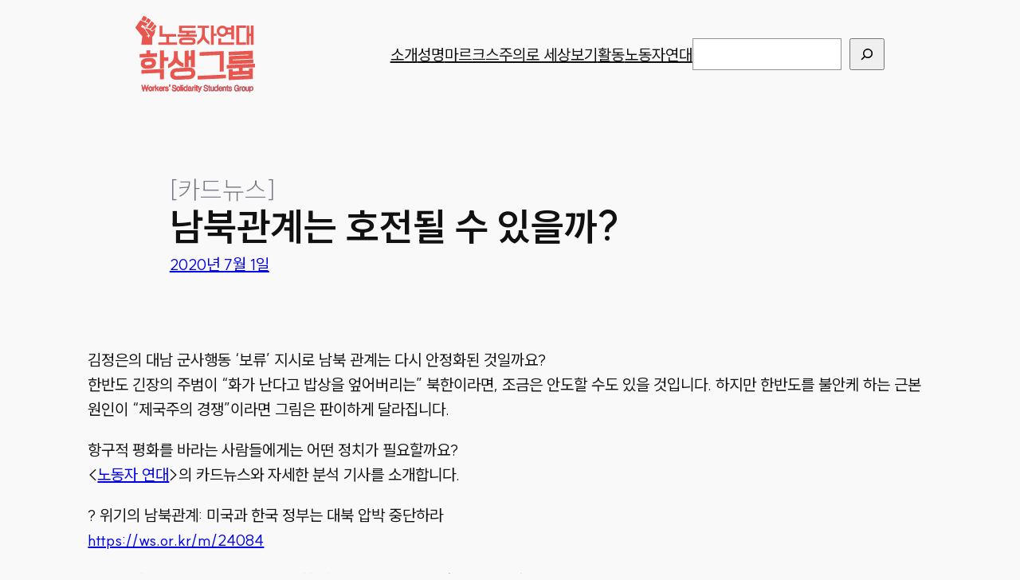

--- FILE ---
content_type: text/html; charset=UTF-8
request_url: https://youth.ws.or.kr/a/8028
body_size: 22194
content:
<!DOCTYPE html>
<html lang="ko-KR" prefix="og: http://ogp.me/ns# fb: http://ogp.me/ns/fb#">
<head>
	<meta charset="UTF-8" />
	<meta name="viewport" content="width=device-width, initial-scale=1" />
<meta name='robots' content='max-image-preview:large' />
	<style>img:is([sizes="auto" i], [sizes^="auto," i]) { contain-intrinsic-size: 3000px 1500px }</style>
	<title>[카드뉴스] 남북관계는 호전될 수 있을까? &#8211; 노동자연대 학생그룹</title>
<link rel='dns-prefetch' href='//t1.kakaocdn.net' />
<link rel='dns-prefetch' href='//www.googletagmanager.com' />
<link rel='dns-prefetch' href='//stats.wp.com' />
<link rel="alternate" type="application/rss+xml" title="노동자연대 학생그룹 &raquo; 피드" href="https://youth.ws.or.kr/feed" />
<link rel="alternate" type="application/rss+xml" title="노동자연대 학생그룹 &raquo; 댓글 피드" href="https://youth.ws.or.kr/comments/feed" />
<script>
window._wpemojiSettings = {"baseUrl":"https:\/\/s.w.org\/images\/core\/emoji\/15.1.0\/72x72\/","ext":".png","svgUrl":"https:\/\/s.w.org\/images\/core\/emoji\/15.1.0\/svg\/","svgExt":".svg","source":{"concatemoji":"https:\/\/youth.ws.or.kr\/wp-includes\/js\/wp-emoji-release.min.js?ver=6.8.1"}};
/*! This file is auto-generated */
!function(i,n){var o,s,e;function c(e){try{var t={supportTests:e,timestamp:(new Date).valueOf()};sessionStorage.setItem(o,JSON.stringify(t))}catch(e){}}function p(e,t,n){e.clearRect(0,0,e.canvas.width,e.canvas.height),e.fillText(t,0,0);var t=new Uint32Array(e.getImageData(0,0,e.canvas.width,e.canvas.height).data),r=(e.clearRect(0,0,e.canvas.width,e.canvas.height),e.fillText(n,0,0),new Uint32Array(e.getImageData(0,0,e.canvas.width,e.canvas.height).data));return t.every(function(e,t){return e===r[t]})}function u(e,t,n){switch(t){case"flag":return n(e,"\ud83c\udff3\ufe0f\u200d\u26a7\ufe0f","\ud83c\udff3\ufe0f\u200b\u26a7\ufe0f")?!1:!n(e,"\ud83c\uddfa\ud83c\uddf3","\ud83c\uddfa\u200b\ud83c\uddf3")&&!n(e,"\ud83c\udff4\udb40\udc67\udb40\udc62\udb40\udc65\udb40\udc6e\udb40\udc67\udb40\udc7f","\ud83c\udff4\u200b\udb40\udc67\u200b\udb40\udc62\u200b\udb40\udc65\u200b\udb40\udc6e\u200b\udb40\udc67\u200b\udb40\udc7f");case"emoji":return!n(e,"\ud83d\udc26\u200d\ud83d\udd25","\ud83d\udc26\u200b\ud83d\udd25")}return!1}function f(e,t,n){var r="undefined"!=typeof WorkerGlobalScope&&self instanceof WorkerGlobalScope?new OffscreenCanvas(300,150):i.createElement("canvas"),a=r.getContext("2d",{willReadFrequently:!0}),o=(a.textBaseline="top",a.font="600 32px Arial",{});return e.forEach(function(e){o[e]=t(a,e,n)}),o}function t(e){var t=i.createElement("script");t.src=e,t.defer=!0,i.head.appendChild(t)}"undefined"!=typeof Promise&&(o="wpEmojiSettingsSupports",s=["flag","emoji"],n.supports={everything:!0,everythingExceptFlag:!0},e=new Promise(function(e){i.addEventListener("DOMContentLoaded",e,{once:!0})}),new Promise(function(t){var n=function(){try{var e=JSON.parse(sessionStorage.getItem(o));if("object"==typeof e&&"number"==typeof e.timestamp&&(new Date).valueOf()<e.timestamp+604800&&"object"==typeof e.supportTests)return e.supportTests}catch(e){}return null}();if(!n){if("undefined"!=typeof Worker&&"undefined"!=typeof OffscreenCanvas&&"undefined"!=typeof URL&&URL.createObjectURL&&"undefined"!=typeof Blob)try{var e="postMessage("+f.toString()+"("+[JSON.stringify(s),u.toString(),p.toString()].join(",")+"));",r=new Blob([e],{type:"text/javascript"}),a=new Worker(URL.createObjectURL(r),{name:"wpTestEmojiSupports"});return void(a.onmessage=function(e){c(n=e.data),a.terminate(),t(n)})}catch(e){}c(n=f(s,u,p))}t(n)}).then(function(e){for(var t in e)n.supports[t]=e[t],n.supports.everything=n.supports.everything&&n.supports[t],"flag"!==t&&(n.supports.everythingExceptFlag=n.supports.everythingExceptFlag&&n.supports[t]);n.supports.everythingExceptFlag=n.supports.everythingExceptFlag&&!n.supports.flag,n.DOMReady=!1,n.readyCallback=function(){n.DOMReady=!0}}).then(function(){return e}).then(function(){var e;n.supports.everything||(n.readyCallback(),(e=n.source||{}).concatemoji?t(e.concatemoji):e.wpemoji&&e.twemoji&&(t(e.twemoji),t(e.wpemoji)))}))}((window,document),window._wpemojiSettings);
</script>
<style id='wp-block-paragraph-inline-css'>
.is-small-text{font-size:.875em}.is-regular-text{font-size:1em}.is-large-text{font-size:2.25em}.is-larger-text{font-size:3em}.has-drop-cap:not(:focus):first-letter{float:left;font-size:8.4em;font-style:normal;font-weight:100;line-height:.68;margin:.05em .1em 0 0;text-transform:uppercase}body.rtl .has-drop-cap:not(:focus):first-letter{float:none;margin-left:.1em}p.has-drop-cap.has-background{overflow:hidden}:root :where(p.has-background){padding:1.25em 2.375em}:where(p.has-text-color:not(.has-link-color)) a{color:inherit}p.has-text-align-left[style*="writing-mode:vertical-lr"],p.has-text-align-right[style*="writing-mode:vertical-rl"]{rotate:180deg}
</style>
<style id='wp-block-site-logo-inline-css'>
.wp-block-site-logo{box-sizing:border-box;line-height:0}.wp-block-site-logo a{display:inline-block;line-height:0}.wp-block-site-logo.is-default-size img{height:auto;width:120px}.wp-block-site-logo img{height:auto;max-width:100%}.wp-block-site-logo a,.wp-block-site-logo img{border-radius:inherit}.wp-block-site-logo.aligncenter{margin-left:auto;margin-right:auto;text-align:center}:root :where(.wp-block-site-logo.is-style-rounded){border-radius:9999px}
</style>
<style id='wp-block-group-inline-css'>
.wp-block-group{box-sizing:border-box}:where(.wp-block-group.wp-block-group-is-layout-constrained){position:relative}
</style>
<style id='wp-block-navigation-link-inline-css'>
.wp-block-navigation .wp-block-navigation-item__label{overflow-wrap:break-word}.wp-block-navigation .wp-block-navigation-item__description{display:none}.link-ui-tools{border-top:1px solid #f0f0f0;padding:8px}.link-ui-block-inserter{padding-top:8px}.link-ui-block-inserter__back{margin-left:8px;text-transform:uppercase}

				.is-style-arrow-link .wp-block-navigation-item__label:after {
					content: "\2197";
					padding-inline-start: 0.25rem;
					vertical-align: middle;
					text-decoration: none;
					display: inline-block;
				}
</style>
<style id='wp-block-search-inline-css'>
.wp-block-search__button{margin-left:10px;word-break:normal}.wp-block-search__button.has-icon{line-height:0}.wp-block-search__button svg{height:1.25em;min-height:24px;min-width:24px;width:1.25em;fill:currentColor;vertical-align:text-bottom}:where(.wp-block-search__button){border:1px solid #ccc;padding:6px 10px}.wp-block-search__inside-wrapper{display:flex;flex:auto;flex-wrap:nowrap;max-width:100%}.wp-block-search__label{width:100%}.wp-block-search__input{appearance:none;border:1px solid #949494;flex-grow:1;margin-left:0;margin-right:0;min-width:3rem;padding:8px;text-decoration:unset!important}.wp-block-search.wp-block-search__button-only .wp-block-search__button{box-sizing:border-box;display:flex;flex-shrink:0;justify-content:center;margin-left:0;max-width:100%}.wp-block-search.wp-block-search__button-only .wp-block-search__inside-wrapper{min-width:0!important;transition-property:width}.wp-block-search.wp-block-search__button-only .wp-block-search__input{flex-basis:100%;transition-duration:.3s}.wp-block-search.wp-block-search__button-only.wp-block-search__searchfield-hidden,.wp-block-search.wp-block-search__button-only.wp-block-search__searchfield-hidden .wp-block-search__inside-wrapper{overflow:hidden}.wp-block-search.wp-block-search__button-only.wp-block-search__searchfield-hidden .wp-block-search__input{border-left-width:0!important;border-right-width:0!important;flex-basis:0;flex-grow:0;margin:0;min-width:0!important;padding-left:0!important;padding-right:0!important;width:0!important}:where(.wp-block-search__input){font-family:inherit;font-size:inherit;font-style:inherit;font-weight:inherit;letter-spacing:inherit;line-height:inherit;text-transform:inherit}:where(.wp-block-search__button-inside .wp-block-search__inside-wrapper){border:1px solid #949494;box-sizing:border-box;padding:4px}:where(.wp-block-search__button-inside .wp-block-search__inside-wrapper) .wp-block-search__input{border:none;border-radius:0;padding:0 4px}:where(.wp-block-search__button-inside .wp-block-search__inside-wrapper) .wp-block-search__input:focus{outline:none}:where(.wp-block-search__button-inside .wp-block-search__inside-wrapper) :where(.wp-block-search__button){padding:4px 8px}.wp-block-search.aligncenter .wp-block-search__inside-wrapper{margin:auto}.wp-block[data-align=right] .wp-block-search.wp-block-search__button-only .wp-block-search__inside-wrapper{float:right}
</style>
<link rel='stylesheet' id='wp-block-navigation-css' href='https://youth.ws.or.kr/wp-includes/blocks/navigation/style.min.css?ver=6.8.1' media='all' />
<style id='wp-block-columns-inline-css'>
.wp-block-columns{align-items:normal!important;box-sizing:border-box;display:flex;flex-wrap:wrap!important}@media (min-width:782px){.wp-block-columns{flex-wrap:nowrap!important}}.wp-block-columns.are-vertically-aligned-top{align-items:flex-start}.wp-block-columns.are-vertically-aligned-center{align-items:center}.wp-block-columns.are-vertically-aligned-bottom{align-items:flex-end}@media (max-width:781px){.wp-block-columns:not(.is-not-stacked-on-mobile)>.wp-block-column{flex-basis:100%!important}}@media (min-width:782px){.wp-block-columns:not(.is-not-stacked-on-mobile)>.wp-block-column{flex-basis:0;flex-grow:1}.wp-block-columns:not(.is-not-stacked-on-mobile)>.wp-block-column[style*=flex-basis]{flex-grow:0}}.wp-block-columns.is-not-stacked-on-mobile{flex-wrap:nowrap!important}.wp-block-columns.is-not-stacked-on-mobile>.wp-block-column{flex-basis:0;flex-grow:1}.wp-block-columns.is-not-stacked-on-mobile>.wp-block-column[style*=flex-basis]{flex-grow:0}:where(.wp-block-columns){margin-bottom:1.75em}:where(.wp-block-columns.has-background){padding:1.25em 2.375em}.wp-block-column{flex-grow:1;min-width:0;overflow-wrap:break-word;word-break:break-word}.wp-block-column.is-vertically-aligned-top{align-self:flex-start}.wp-block-column.is-vertically-aligned-center{align-self:center}.wp-block-column.is-vertically-aligned-bottom{align-self:flex-end}.wp-block-column.is-vertically-aligned-stretch{align-self:stretch}.wp-block-column.is-vertically-aligned-bottom,.wp-block-column.is-vertically-aligned-center,.wp-block-column.is-vertically-aligned-top{width:100%}
</style>
<style id='wp-block-spacer-inline-css'>
.wp-block-spacer{clear:both}
</style>
<style id='mfb-meta-field-block-style-inline-css'>
.wp-block-mfb-meta-field-block,.wp-block-mfb-meta-field-block *{box-sizing:border-box}.wp-block-mfb-meta-field-block.is-layout-flow>.prefix,.wp-block-mfb-meta-field-block.is-layout-flow>.suffix,.wp-block-mfb-meta-field-block.is-layout-flow>.value{margin-block-end:0;margin-block-start:0}.wp-block-mfb-meta-field-block.is-display-inline-block>*{display:inline-block}.wp-block-mfb-meta-field-block.is-display-inline-block .prefix{margin-inline-end:var(--mfb--gap,.5em)}.wp-block-mfb-meta-field-block.is-display-inline-block .suffix{margin-inline-start:var(--mfb--gap,.5em)}.wp-block-mfb-meta-field-block .value img,.wp-block-mfb-meta-field-block .value video{height:auto;max-width:100%}

</style>
<style id='wp-block-post-title-inline-css'>
.wp-block-post-title{box-sizing:border-box;word-break:break-word}.wp-block-post-title :where(a){display:inline-block;font-family:inherit;font-size:inherit;font-style:inherit;font-weight:inherit;letter-spacing:inherit;line-height:inherit;text-decoration:inherit}
</style>
<style id='wp-block-post-date-inline-css'>
.wp-block-post-date{box-sizing:border-box}
</style>
<style id='wp-block-post-content-inline-css'>
.wp-block-post-content{display:flow-root}
</style>
<link rel='stylesheet' id='wp-block-image-css' href='https://youth.ws.or.kr/wp-includes/blocks/image/style.min.css?ver=6.8.1' media='all' />
<style id='wp-block-post-terms-inline-css'>
.wp-block-post-terms{box-sizing:border-box}.wp-block-post-terms .wp-block-post-terms__separator{white-space:pre-wrap}

				.is-style-pill a,
				.is-style-pill span:not([class], [data-rich-text-placeholder]) {
					display: inline-block;
					background-color: var(--wp--preset--color--base-2);
					padding: 0.375rem 0.875rem;
					border-radius: var(--wp--preset--spacing--20);
				}

				.is-style-pill a:hover {
					background-color: var(--wp--preset--color--contrast-3);
				}
</style>
<style id='wp-block-heading-inline-css'>
h1.has-background,h2.has-background,h3.has-background,h4.has-background,h5.has-background,h6.has-background{padding:1.25em 2.375em}h1.has-text-align-left[style*=writing-mode]:where([style*=vertical-lr]),h1.has-text-align-right[style*=writing-mode]:where([style*=vertical-rl]),h2.has-text-align-left[style*=writing-mode]:where([style*=vertical-lr]),h2.has-text-align-right[style*=writing-mode]:where([style*=vertical-rl]),h3.has-text-align-left[style*=writing-mode]:where([style*=vertical-lr]),h3.has-text-align-right[style*=writing-mode]:where([style*=vertical-rl]),h4.has-text-align-left[style*=writing-mode]:where([style*=vertical-lr]),h4.has-text-align-right[style*=writing-mode]:where([style*=vertical-rl]),h5.has-text-align-left[style*=writing-mode]:where([style*=vertical-lr]),h5.has-text-align-right[style*=writing-mode]:where([style*=vertical-rl]),h6.has-text-align-left[style*=writing-mode]:where([style*=vertical-lr]),h6.has-text-align-right[style*=writing-mode]:where([style*=vertical-rl]){rotate:180deg}

				.is-style-asterisk:before {
					content: '';
					width: 1.5rem;
					height: 3rem;
					background: var(--wp--preset--color--contrast-2, currentColor);
					clip-path: path('M11.93.684v8.039l5.633-5.633 1.216 1.23-5.66 5.66h8.04v1.737H13.2l5.701 5.701-1.23 1.23-5.742-5.742V21h-1.737v-8.094l-5.77 5.77-1.23-1.217 5.743-5.742H.842V9.98h8.162l-5.701-5.7 1.23-1.231 5.66 5.66V.684h1.737Z');
					display: block;
				}

				/* Hide the asterisk if the heading has no content, to avoid using empty headings to display the asterisk only, which is an A11Y issue */
				.is-style-asterisk:empty:before {
					content: none;
				}

				.is-style-asterisk:-moz-only-whitespace:before {
					content: none;
				}

				.is-style-asterisk.has-text-align-center:before {
					margin: 0 auto;
				}

				.is-style-asterisk.has-text-align-right:before {
					margin-left: auto;
				}

				.rtl .is-style-asterisk.has-text-align-left:before {
					margin-right: auto;
				}
</style>
<style id='wp-block-post-featured-image-inline-css'>
.wp-block-post-featured-image{margin-left:0;margin-right:0}.wp-block-post-featured-image a{display:block;height:100%}.wp-block-post-featured-image :where(img){box-sizing:border-box;height:auto;max-width:100%;vertical-align:bottom;width:100%}.wp-block-post-featured-image.alignfull img,.wp-block-post-featured-image.alignwide img{width:100%}.wp-block-post-featured-image .wp-block-post-featured-image__overlay.has-background-dim{background-color:#000;inset:0;position:absolute}.wp-block-post-featured-image{position:relative}.wp-block-post-featured-image .wp-block-post-featured-image__overlay.has-background-gradient{background-color:initial}.wp-block-post-featured-image .wp-block-post-featured-image__overlay.has-background-dim-0{opacity:0}.wp-block-post-featured-image .wp-block-post-featured-image__overlay.has-background-dim-10{opacity:.1}.wp-block-post-featured-image .wp-block-post-featured-image__overlay.has-background-dim-20{opacity:.2}.wp-block-post-featured-image .wp-block-post-featured-image__overlay.has-background-dim-30{opacity:.3}.wp-block-post-featured-image .wp-block-post-featured-image__overlay.has-background-dim-40{opacity:.4}.wp-block-post-featured-image .wp-block-post-featured-image__overlay.has-background-dim-50{opacity:.5}.wp-block-post-featured-image .wp-block-post-featured-image__overlay.has-background-dim-60{opacity:.6}.wp-block-post-featured-image .wp-block-post-featured-image__overlay.has-background-dim-70{opacity:.7}.wp-block-post-featured-image .wp-block-post-featured-image__overlay.has-background-dim-80{opacity:.8}.wp-block-post-featured-image .wp-block-post-featured-image__overlay.has-background-dim-90{opacity:.9}.wp-block-post-featured-image .wp-block-post-featured-image__overlay.has-background-dim-100{opacity:1}.wp-block-post-featured-image:where(.alignleft,.alignright){width:100%}
</style>
<style id='wp-block-post-template-inline-css'>
.wp-block-post-template{box-sizing:border-box;list-style:none;margin-bottom:0;margin-top:0;max-width:100%;padding:0}.wp-block-post-template.is-flex-container{display:flex;flex-direction:row;flex-wrap:wrap;gap:1.25em}.wp-block-post-template.is-flex-container>li{margin:0;width:100%}@media (min-width:600px){.wp-block-post-template.is-flex-container.is-flex-container.columns-2>li{width:calc(50% - .625em)}.wp-block-post-template.is-flex-container.is-flex-container.columns-3>li{width:calc(33.33333% - .83333em)}.wp-block-post-template.is-flex-container.is-flex-container.columns-4>li{width:calc(25% - .9375em)}.wp-block-post-template.is-flex-container.is-flex-container.columns-5>li{width:calc(20% - 1em)}.wp-block-post-template.is-flex-container.is-flex-container.columns-6>li{width:calc(16.66667% - 1.04167em)}}@media (max-width:600px){.wp-block-post-template-is-layout-grid.wp-block-post-template-is-layout-grid.wp-block-post-template-is-layout-grid.wp-block-post-template-is-layout-grid{grid-template-columns:1fr}}.wp-block-post-template-is-layout-constrained>li>.alignright,.wp-block-post-template-is-layout-flow>li>.alignright{float:right;margin-inline-end:0;margin-inline-start:2em}.wp-block-post-template-is-layout-constrained>li>.alignleft,.wp-block-post-template-is-layout-flow>li>.alignleft{float:left;margin-inline-end:2em;margin-inline-start:0}.wp-block-post-template-is-layout-constrained>li>.aligncenter,.wp-block-post-template-is-layout-flow>li>.aligncenter{margin-inline-end:auto;margin-inline-start:auto}
</style>
<style id='wp-block-separator-inline-css'>
@charset "UTF-8";.wp-block-separator{border:none;border-top:2px solid}:root :where(.wp-block-separator.is-style-dots){height:auto;line-height:1;text-align:center}:root :where(.wp-block-separator.is-style-dots):before{color:currentColor;content:"···";font-family:serif;font-size:1.5em;letter-spacing:2em;padding-left:2em}.wp-block-separator.is-style-dots{background:none!important;border:none!important}
</style>
<style id='wp-emoji-styles-inline-css'>

	img.wp-smiley, img.emoji {
		display: inline !important;
		border: none !important;
		box-shadow: none !important;
		height: 1em !important;
		width: 1em !important;
		margin: 0 0.07em !important;
		vertical-align: -0.1em !important;
		background: none !important;
		padding: 0 !important;
	}
</style>
<style id='wp-block-library-inline-css'>
:root{--wp-admin-theme-color:#007cba;--wp-admin-theme-color--rgb:0,124,186;--wp-admin-theme-color-darker-10:#006ba1;--wp-admin-theme-color-darker-10--rgb:0,107,161;--wp-admin-theme-color-darker-20:#005a87;--wp-admin-theme-color-darker-20--rgb:0,90,135;--wp-admin-border-width-focus:2px;--wp-block-synced-color:#7a00df;--wp-block-synced-color--rgb:122,0,223;--wp-bound-block-color:var(--wp-block-synced-color)}@media (min-resolution:192dpi){:root{--wp-admin-border-width-focus:1.5px}}.wp-element-button{cursor:pointer}:root{--wp--preset--font-size--normal:16px;--wp--preset--font-size--huge:42px}:root .has-very-light-gray-background-color{background-color:#eee}:root .has-very-dark-gray-background-color{background-color:#313131}:root .has-very-light-gray-color{color:#eee}:root .has-very-dark-gray-color{color:#313131}:root .has-vivid-green-cyan-to-vivid-cyan-blue-gradient-background{background:linear-gradient(135deg,#00d084,#0693e3)}:root .has-purple-crush-gradient-background{background:linear-gradient(135deg,#34e2e4,#4721fb 50%,#ab1dfe)}:root .has-hazy-dawn-gradient-background{background:linear-gradient(135deg,#faaca8,#dad0ec)}:root .has-subdued-olive-gradient-background{background:linear-gradient(135deg,#fafae1,#67a671)}:root .has-atomic-cream-gradient-background{background:linear-gradient(135deg,#fdd79a,#004a59)}:root .has-nightshade-gradient-background{background:linear-gradient(135deg,#330968,#31cdcf)}:root .has-midnight-gradient-background{background:linear-gradient(135deg,#020381,#2874fc)}.has-regular-font-size{font-size:1em}.has-larger-font-size{font-size:2.625em}.has-normal-font-size{font-size:var(--wp--preset--font-size--normal)}.has-huge-font-size{font-size:var(--wp--preset--font-size--huge)}.has-text-align-center{text-align:center}.has-text-align-left{text-align:left}.has-text-align-right{text-align:right}#end-resizable-editor-section{display:none}.aligncenter{clear:both}.items-justified-left{justify-content:flex-start}.items-justified-center{justify-content:center}.items-justified-right{justify-content:flex-end}.items-justified-space-between{justify-content:space-between}.screen-reader-text{border:0;clip-path:inset(50%);height:1px;margin:-1px;overflow:hidden;padding:0;position:absolute;width:1px;word-wrap:normal!important}.screen-reader-text:focus{background-color:#ddd;clip-path:none;color:#444;display:block;font-size:1em;height:auto;left:5px;line-height:normal;padding:15px 23px 14px;text-decoration:none;top:5px;width:auto;z-index:100000}html :where(.has-border-color){border-style:solid}html :where([style*=border-top-color]){border-top-style:solid}html :where([style*=border-right-color]){border-right-style:solid}html :where([style*=border-bottom-color]){border-bottom-style:solid}html :where([style*=border-left-color]){border-left-style:solid}html :where([style*=border-width]){border-style:solid}html :where([style*=border-top-width]){border-top-style:solid}html :where([style*=border-right-width]){border-right-style:solid}html :where([style*=border-bottom-width]){border-bottom-style:solid}html :where([style*=border-left-width]){border-left-style:solid}html :where(img[class*=wp-image-]){height:auto;max-width:100%}:where(figure){margin:0 0 1em}html :where(.is-position-sticky){--wp-admin--admin-bar--position-offset:var(--wp-admin--admin-bar--height,0px)}@media screen and (max-width:600px){html :where(.is-position-sticky){--wp-admin--admin-bar--position-offset:0px}}
</style>
<style id='global-styles-inline-css'>
:root{--wp--preset--aspect-ratio--square: 1;--wp--preset--aspect-ratio--4-3: 4/3;--wp--preset--aspect-ratio--3-4: 3/4;--wp--preset--aspect-ratio--3-2: 3/2;--wp--preset--aspect-ratio--2-3: 2/3;--wp--preset--aspect-ratio--16-9: 16/9;--wp--preset--aspect-ratio--9-16: 9/16;--wp--preset--color--black: #000000;--wp--preset--color--cyan-bluish-gray: #abb8c3;--wp--preset--color--white: #ffffff;--wp--preset--color--pale-pink: #f78da7;--wp--preset--color--vivid-red: #cf2e2e;--wp--preset--color--luminous-vivid-orange: #ff6900;--wp--preset--color--luminous-vivid-amber: #fcb900;--wp--preset--color--light-green-cyan: #7bdcb5;--wp--preset--color--vivid-green-cyan: #00d084;--wp--preset--color--pale-cyan-blue: #8ed1fc;--wp--preset--color--vivid-cyan-blue: #0693e3;--wp--preset--color--vivid-purple: #9b51e0;--wp--preset--color--base: #f9f9f9;--wp--preset--color--base-2: #ffffff;--wp--preset--color--contrast: #111111;--wp--preset--color--contrast-2: #ba3a31;--wp--preset--color--contrast-3: #A4A4A4;--wp--preset--color--accent: #ffe884;--wp--preset--color--accent-2: #ba3a31;--wp--preset--color--accent-3: #e8564f;--wp--preset--color--accent-4: #004735;--wp--preset--color--accent-5: #b5bdbc;--wp--preset--color--custom-dark-gray: #777788;--wp--preset--color--custom-blue: #329af0;--wp--preset--color--custom-darkblue: #256ca6;--wp--preset--gradient--vivid-cyan-blue-to-vivid-purple: linear-gradient(135deg,rgba(6,147,227,1) 0%,rgb(155,81,224) 100%);--wp--preset--gradient--light-green-cyan-to-vivid-green-cyan: linear-gradient(135deg,rgb(122,220,180) 0%,rgb(0,208,130) 100%);--wp--preset--gradient--luminous-vivid-amber-to-luminous-vivid-orange: linear-gradient(135deg,rgba(252,185,0,1) 0%,rgba(255,105,0,1) 100%);--wp--preset--gradient--luminous-vivid-orange-to-vivid-red: linear-gradient(135deg,rgba(255,105,0,1) 0%,rgb(207,46,46) 100%);--wp--preset--gradient--very-light-gray-to-cyan-bluish-gray: linear-gradient(135deg,rgb(238,238,238) 0%,rgb(169,184,195) 100%);--wp--preset--gradient--cool-to-warm-spectrum: linear-gradient(135deg,rgb(74,234,220) 0%,rgb(151,120,209) 20%,rgb(207,42,186) 40%,rgb(238,44,130) 60%,rgb(251,105,98) 80%,rgb(254,248,76) 100%);--wp--preset--gradient--blush-light-purple: linear-gradient(135deg,rgb(255,206,236) 0%,rgb(152,150,240) 100%);--wp--preset--gradient--blush-bordeaux: linear-gradient(135deg,rgb(254,205,165) 0%,rgb(254,45,45) 50%,rgb(107,0,62) 100%);--wp--preset--gradient--luminous-dusk: linear-gradient(135deg,rgb(255,203,112) 0%,rgb(199,81,192) 50%,rgb(65,88,208) 100%);--wp--preset--gradient--pale-ocean: linear-gradient(135deg,rgb(255,245,203) 0%,rgb(182,227,212) 50%,rgb(51,167,181) 100%);--wp--preset--gradient--electric-grass: linear-gradient(135deg,rgb(202,248,128) 0%,rgb(113,206,126) 100%);--wp--preset--gradient--midnight: linear-gradient(135deg,rgb(2,3,129) 0%,rgb(40,116,252) 100%);--wp--preset--gradient--gradient-1: linear-gradient(to bottom, #cfcabe 0%, #F9F9F9 100%);--wp--preset--gradient--gradient-2: linear-gradient(to bottom, #C2A990 0%, #F9F9F9 100%);--wp--preset--gradient--gradient-3: linear-gradient(to bottom, #D8613C 0%, #F9F9F9 100%);--wp--preset--gradient--gradient-4: linear-gradient(to bottom, #B1C5A4 0%, #F9F9F9 100%);--wp--preset--gradient--gradient-5: linear-gradient(to bottom, #B5BDBC 0%, #F9F9F9 100%);--wp--preset--gradient--gradient-6: linear-gradient(to bottom, #A4A4A4 0%, #F9F9F9 100%);--wp--preset--gradient--gradient-7: linear-gradient(to bottom, #cfcabe 50%, #F9F9F9 50%);--wp--preset--gradient--gradient-8: linear-gradient(to bottom, #C2A990 50%, #F9F9F9 50%);--wp--preset--gradient--gradient-9: linear-gradient(to bottom, #D8613C 50%, #F9F9F9 50%);--wp--preset--gradient--gradient-10: linear-gradient(to bottom, #B1C5A4 50%, #F9F9F9 50%);--wp--preset--gradient--gradient-11: linear-gradient(to bottom, #B5BDBC 50%, #F9F9F9 50%);--wp--preset--gradient--gradient-12: linear-gradient(to bottom, #A4A4A4 50%, #F9F9F9 50%);--wp--preset--font-size--small: 0.9rem;--wp--preset--font-size--medium: 1.05rem;--wp--preset--font-size--large: clamp(1.39rem, 1.39rem + ((1vw - 0.2rem) * 0.767), 1.85rem);--wp--preset--font-size--x-large: clamp(1.85rem, 1.85rem + ((1vw - 0.2rem) * 1.083), 2.5rem);--wp--preset--font-size--xx-large: clamp(2.5rem, 2.5rem + ((1vw - 0.2rem) * 1.283), 3.27rem);--wp--preset--font-family--suit-variable: "SUIT Variable";--wp--preset--spacing--20: min(1.5rem, 2vw);--wp--preset--spacing--30: min(2.5rem, 3vw);--wp--preset--spacing--40: min(4rem, 5vw);--wp--preset--spacing--50: min(6.5rem, 8vw);--wp--preset--spacing--60: min(10.5rem, 13vw);--wp--preset--spacing--70: 3.38rem;--wp--preset--spacing--80: 5.06rem;--wp--preset--spacing--10: 1rem;--wp--preset--shadow--natural: 6px 6px 9px rgba(0, 0, 0, 0.2);--wp--preset--shadow--deep: 12px 12px 50px rgba(0, 0, 0, 0.4);--wp--preset--shadow--sharp: 6px 6px 0px rgba(0, 0, 0, 0.2);--wp--preset--shadow--outlined: 6px 6px 0px -3px rgba(255, 255, 255, 1), 6px 6px rgba(0, 0, 0, 1);--wp--preset--shadow--crisp: 6px 6px 0px rgba(0, 0, 0, 1);}:root { --wp--style--global--content-size: 620px;--wp--style--global--wide-size: 1280px; }:where(body) { margin: 0; }.wp-site-blocks { padding-top: var(--wp--style--root--padding-top); padding-bottom: var(--wp--style--root--padding-bottom); }.has-global-padding { padding-right: var(--wp--style--root--padding-right); padding-left: var(--wp--style--root--padding-left); }.has-global-padding > .alignfull { margin-right: calc(var(--wp--style--root--padding-right) * -1); margin-left: calc(var(--wp--style--root--padding-left) * -1); }.has-global-padding :where(:not(.alignfull.is-layout-flow) > .has-global-padding:not(.wp-block-block, .alignfull)) { padding-right: 0; padding-left: 0; }.has-global-padding :where(:not(.alignfull.is-layout-flow) > .has-global-padding:not(.wp-block-block, .alignfull)) > .alignfull { margin-left: 0; margin-right: 0; }.wp-site-blocks > .alignleft { float: left; margin-right: 2em; }.wp-site-blocks > .alignright { float: right; margin-left: 2em; }.wp-site-blocks > .aligncenter { justify-content: center; margin-left: auto; margin-right: auto; }:where(.wp-site-blocks) > * { margin-block-start: 1.2rem; margin-block-end: 0; }:where(.wp-site-blocks) > :first-child { margin-block-start: 0; }:where(.wp-site-blocks) > :last-child { margin-block-end: 0; }:root { --wp--style--block-gap: 1.2rem; }:root :where(.is-layout-flow) > :first-child{margin-block-start: 0;}:root :where(.is-layout-flow) > :last-child{margin-block-end: 0;}:root :where(.is-layout-flow) > *{margin-block-start: 1.2rem;margin-block-end: 0;}:root :where(.is-layout-constrained) > :first-child{margin-block-start: 0;}:root :where(.is-layout-constrained) > :last-child{margin-block-end: 0;}:root :where(.is-layout-constrained) > *{margin-block-start: 1.2rem;margin-block-end: 0;}:root :where(.is-layout-flex){gap: 1.2rem;}:root :where(.is-layout-grid){gap: 1.2rem;}.is-layout-flow > .alignleft{float: left;margin-inline-start: 0;margin-inline-end: 2em;}.is-layout-flow > .alignright{float: right;margin-inline-start: 2em;margin-inline-end: 0;}.is-layout-flow > .aligncenter{margin-left: auto !important;margin-right: auto !important;}.is-layout-constrained > .alignleft{float: left;margin-inline-start: 0;margin-inline-end: 2em;}.is-layout-constrained > .alignright{float: right;margin-inline-start: 2em;margin-inline-end: 0;}.is-layout-constrained > .aligncenter{margin-left: auto !important;margin-right: auto !important;}.is-layout-constrained > :where(:not(.alignleft):not(.alignright):not(.alignfull)){max-width: var(--wp--style--global--content-size);margin-left: auto !important;margin-right: auto !important;}.is-layout-constrained > .alignwide{max-width: var(--wp--style--global--wide-size);}body .is-layout-flex{display: flex;}.is-layout-flex{flex-wrap: wrap;align-items: center;}.is-layout-flex > :is(*, div){margin: 0;}body .is-layout-grid{display: grid;}.is-layout-grid > :is(*, div){margin: 0;}body{background-color: var(--wp--preset--color--base);color: var(--wp--preset--color--contrast);font-family: var(--wp--preset--font-family--suit-variable);font-size: var(--wp--preset--font-size--medium);font-style: normal;font-weight: 400;line-height: 1.55;--wp--style--root--padding-top: 0px;--wp--style--root--padding-right: var(--wp--preset--spacing--50);--wp--style--root--padding-bottom: 0px;--wp--style--root--padding-left: var(--wp--preset--spacing--50);}a:where(:not(.wp-element-button)){color: var(--wp--preset--color--custom-blue);font-family: var(--wp--preset--font-family--suit-variable);text-decoration: underline;}:root :where(a:where(:not(.wp-element-button)):hover){color: var(--wp--preset--color--custom-darkblue);text-decoration: none;}h1, h2, h3, h4, h5, h6{color: var(--wp--preset--color--contrast);font-family: var(--wp--preset--font-family--suit-variable);font-style: normal;font-weight: 700;line-height: 1.2;}h1{font-size: var(--wp--preset--font-size--xx-large);line-height: 1.15;}h2{font-size: var(--wp--preset--font-size--x-large);}h3{font-size: var(--wp--preset--font-size--large);}h4{font-size: clamp(1.1rem, 1.1rem + ((1vw - 0.2rem) * 0.767), 1.5rem);}h5{font-size: var(--wp--preset--font-size--medium);}h6{font-size: var(--wp--preset--font-size--small);}:root :where(.wp-element-button, .wp-block-button__link){background-color: var(--wp--preset--color--accent-3);border-radius: .33rem;border-color: var(--wp--preset--color--contrast);border-width: 0;color: var(--wp--preset--color--base);font-family: var(--wp--preset--font-family--suit-variable);font-size: var(--wp--preset--font-size--small);font-style: normal;font-weight: 500;line-height: inherit;padding-top: 0.6rem;padding-right: 1rem;padding-bottom: 0.6rem;padding-left: 1rem;text-decoration: none;}:root :where(.wp-element-button:hover, .wp-block-button__link:hover){background-color: var(--wp--preset--color--contrast-2);border-color: var(--wp--preset--color--contrast-2);color: var(--wp--preset--color--base);}:root :where(.wp-element-button:focus, .wp-block-button__link:focus){background-color: var(--wp--preset--color--contrast-2);border-color: var(--wp--preset--color--contrast-2);color: var(--wp--preset--color--base);outline-color: var(--wp--preset--color--contrast);outline-offset: 2px;}:root :where(.wp-element-button:active, .wp-block-button__link:active){background-color: var(--wp--preset--color--contrast);color: var(--wp--preset--color--base);}:root :where(.wp-element-caption, .wp-block-audio figcaption, .wp-block-embed figcaption, .wp-block-gallery figcaption, .wp-block-image figcaption, .wp-block-table figcaption, .wp-block-video figcaption){color: var(--wp--preset--color--custom-dark-gray);font-family: var(--wp--preset--font-family--suit-variable);font-size: 0.8rem;}.has-black-color{color: var(--wp--preset--color--black) !important;}.has-cyan-bluish-gray-color{color: var(--wp--preset--color--cyan-bluish-gray) !important;}.has-white-color{color: var(--wp--preset--color--white) !important;}.has-pale-pink-color{color: var(--wp--preset--color--pale-pink) !important;}.has-vivid-red-color{color: var(--wp--preset--color--vivid-red) !important;}.has-luminous-vivid-orange-color{color: var(--wp--preset--color--luminous-vivid-orange) !important;}.has-luminous-vivid-amber-color{color: var(--wp--preset--color--luminous-vivid-amber) !important;}.has-light-green-cyan-color{color: var(--wp--preset--color--light-green-cyan) !important;}.has-vivid-green-cyan-color{color: var(--wp--preset--color--vivid-green-cyan) !important;}.has-pale-cyan-blue-color{color: var(--wp--preset--color--pale-cyan-blue) !important;}.has-vivid-cyan-blue-color{color: var(--wp--preset--color--vivid-cyan-blue) !important;}.has-vivid-purple-color{color: var(--wp--preset--color--vivid-purple) !important;}.has-base-color{color: var(--wp--preset--color--base) !important;}.has-base-2-color{color: var(--wp--preset--color--base-2) !important;}.has-contrast-color{color: var(--wp--preset--color--contrast) !important;}.has-contrast-2-color{color: var(--wp--preset--color--contrast-2) !important;}.has-contrast-3-color{color: var(--wp--preset--color--contrast-3) !important;}.has-accent-color{color: var(--wp--preset--color--accent) !important;}.has-accent-2-color{color: var(--wp--preset--color--accent-2) !important;}.has-accent-3-color{color: var(--wp--preset--color--accent-3) !important;}.has-accent-4-color{color: var(--wp--preset--color--accent-4) !important;}.has-accent-5-color{color: var(--wp--preset--color--accent-5) !important;}.has-custom-dark-gray-color{color: var(--wp--preset--color--custom-dark-gray) !important;}.has-custom-blue-color{color: var(--wp--preset--color--custom-blue) !important;}.has-custom-darkblue-color{color: var(--wp--preset--color--custom-darkblue) !important;}.has-black-background-color{background-color: var(--wp--preset--color--black) !important;}.has-cyan-bluish-gray-background-color{background-color: var(--wp--preset--color--cyan-bluish-gray) !important;}.has-white-background-color{background-color: var(--wp--preset--color--white) !important;}.has-pale-pink-background-color{background-color: var(--wp--preset--color--pale-pink) !important;}.has-vivid-red-background-color{background-color: var(--wp--preset--color--vivid-red) !important;}.has-luminous-vivid-orange-background-color{background-color: var(--wp--preset--color--luminous-vivid-orange) !important;}.has-luminous-vivid-amber-background-color{background-color: var(--wp--preset--color--luminous-vivid-amber) !important;}.has-light-green-cyan-background-color{background-color: var(--wp--preset--color--light-green-cyan) !important;}.has-vivid-green-cyan-background-color{background-color: var(--wp--preset--color--vivid-green-cyan) !important;}.has-pale-cyan-blue-background-color{background-color: var(--wp--preset--color--pale-cyan-blue) !important;}.has-vivid-cyan-blue-background-color{background-color: var(--wp--preset--color--vivid-cyan-blue) !important;}.has-vivid-purple-background-color{background-color: var(--wp--preset--color--vivid-purple) !important;}.has-base-background-color{background-color: var(--wp--preset--color--base) !important;}.has-base-2-background-color{background-color: var(--wp--preset--color--base-2) !important;}.has-contrast-background-color{background-color: var(--wp--preset--color--contrast) !important;}.has-contrast-2-background-color{background-color: var(--wp--preset--color--contrast-2) !important;}.has-contrast-3-background-color{background-color: var(--wp--preset--color--contrast-3) !important;}.has-accent-background-color{background-color: var(--wp--preset--color--accent) !important;}.has-accent-2-background-color{background-color: var(--wp--preset--color--accent-2) !important;}.has-accent-3-background-color{background-color: var(--wp--preset--color--accent-3) !important;}.has-accent-4-background-color{background-color: var(--wp--preset--color--accent-4) !important;}.has-accent-5-background-color{background-color: var(--wp--preset--color--accent-5) !important;}.has-custom-dark-gray-background-color{background-color: var(--wp--preset--color--custom-dark-gray) !important;}.has-custom-blue-background-color{background-color: var(--wp--preset--color--custom-blue) !important;}.has-custom-darkblue-background-color{background-color: var(--wp--preset--color--custom-darkblue) !important;}.has-black-border-color{border-color: var(--wp--preset--color--black) !important;}.has-cyan-bluish-gray-border-color{border-color: var(--wp--preset--color--cyan-bluish-gray) !important;}.has-white-border-color{border-color: var(--wp--preset--color--white) !important;}.has-pale-pink-border-color{border-color: var(--wp--preset--color--pale-pink) !important;}.has-vivid-red-border-color{border-color: var(--wp--preset--color--vivid-red) !important;}.has-luminous-vivid-orange-border-color{border-color: var(--wp--preset--color--luminous-vivid-orange) !important;}.has-luminous-vivid-amber-border-color{border-color: var(--wp--preset--color--luminous-vivid-amber) !important;}.has-light-green-cyan-border-color{border-color: var(--wp--preset--color--light-green-cyan) !important;}.has-vivid-green-cyan-border-color{border-color: var(--wp--preset--color--vivid-green-cyan) !important;}.has-pale-cyan-blue-border-color{border-color: var(--wp--preset--color--pale-cyan-blue) !important;}.has-vivid-cyan-blue-border-color{border-color: var(--wp--preset--color--vivid-cyan-blue) !important;}.has-vivid-purple-border-color{border-color: var(--wp--preset--color--vivid-purple) !important;}.has-base-border-color{border-color: var(--wp--preset--color--base) !important;}.has-base-2-border-color{border-color: var(--wp--preset--color--base-2) !important;}.has-contrast-border-color{border-color: var(--wp--preset--color--contrast) !important;}.has-contrast-2-border-color{border-color: var(--wp--preset--color--contrast-2) !important;}.has-contrast-3-border-color{border-color: var(--wp--preset--color--contrast-3) !important;}.has-accent-border-color{border-color: var(--wp--preset--color--accent) !important;}.has-accent-2-border-color{border-color: var(--wp--preset--color--accent-2) !important;}.has-accent-3-border-color{border-color: var(--wp--preset--color--accent-3) !important;}.has-accent-4-border-color{border-color: var(--wp--preset--color--accent-4) !important;}.has-accent-5-border-color{border-color: var(--wp--preset--color--accent-5) !important;}.has-custom-dark-gray-border-color{border-color: var(--wp--preset--color--custom-dark-gray) !important;}.has-custom-blue-border-color{border-color: var(--wp--preset--color--custom-blue) !important;}.has-custom-darkblue-border-color{border-color: var(--wp--preset--color--custom-darkblue) !important;}.has-vivid-cyan-blue-to-vivid-purple-gradient-background{background: var(--wp--preset--gradient--vivid-cyan-blue-to-vivid-purple) !important;}.has-light-green-cyan-to-vivid-green-cyan-gradient-background{background: var(--wp--preset--gradient--light-green-cyan-to-vivid-green-cyan) !important;}.has-luminous-vivid-amber-to-luminous-vivid-orange-gradient-background{background: var(--wp--preset--gradient--luminous-vivid-amber-to-luminous-vivid-orange) !important;}.has-luminous-vivid-orange-to-vivid-red-gradient-background{background: var(--wp--preset--gradient--luminous-vivid-orange-to-vivid-red) !important;}.has-very-light-gray-to-cyan-bluish-gray-gradient-background{background: var(--wp--preset--gradient--very-light-gray-to-cyan-bluish-gray) !important;}.has-cool-to-warm-spectrum-gradient-background{background: var(--wp--preset--gradient--cool-to-warm-spectrum) !important;}.has-blush-light-purple-gradient-background{background: var(--wp--preset--gradient--blush-light-purple) !important;}.has-blush-bordeaux-gradient-background{background: var(--wp--preset--gradient--blush-bordeaux) !important;}.has-luminous-dusk-gradient-background{background: var(--wp--preset--gradient--luminous-dusk) !important;}.has-pale-ocean-gradient-background{background: var(--wp--preset--gradient--pale-ocean) !important;}.has-electric-grass-gradient-background{background: var(--wp--preset--gradient--electric-grass) !important;}.has-midnight-gradient-background{background: var(--wp--preset--gradient--midnight) !important;}.has-gradient-1-gradient-background{background: var(--wp--preset--gradient--gradient-1) !important;}.has-gradient-2-gradient-background{background: var(--wp--preset--gradient--gradient-2) !important;}.has-gradient-3-gradient-background{background: var(--wp--preset--gradient--gradient-3) !important;}.has-gradient-4-gradient-background{background: var(--wp--preset--gradient--gradient-4) !important;}.has-gradient-5-gradient-background{background: var(--wp--preset--gradient--gradient-5) !important;}.has-gradient-6-gradient-background{background: var(--wp--preset--gradient--gradient-6) !important;}.has-gradient-7-gradient-background{background: var(--wp--preset--gradient--gradient-7) !important;}.has-gradient-8-gradient-background{background: var(--wp--preset--gradient--gradient-8) !important;}.has-gradient-9-gradient-background{background: var(--wp--preset--gradient--gradient-9) !important;}.has-gradient-10-gradient-background{background: var(--wp--preset--gradient--gradient-10) !important;}.has-gradient-11-gradient-background{background: var(--wp--preset--gradient--gradient-11) !important;}.has-gradient-12-gradient-background{background: var(--wp--preset--gradient--gradient-12) !important;}.has-small-font-size{font-size: var(--wp--preset--font-size--small) !important;}.has-medium-font-size{font-size: var(--wp--preset--font-size--medium) !important;}.has-large-font-size{font-size: var(--wp--preset--font-size--large) !important;}.has-x-large-font-size{font-size: var(--wp--preset--font-size--x-large) !important;}.has-xx-large-font-size{font-size: var(--wp--preset--font-size--xx-large) !important;}.has-suit-variable-font-family{font-family: var(--wp--preset--font-family--suit-variable) !important;}:where(.wp-site-blocks *:focus) {
  outline-width: 2px;
  outline-style: solid
}

a:where(:not(.wp-element-button)) {
  text-decoration: none;
}

.logo img {
  min-width: 150px;
  height: auto;
}

* {
  word-break: keep-all;
}

* {
  word-break: keep-all !important;
}

html, input, textarea, select {
  font-feature-settings: 'ss18' on; /* SUIT 화살표 꼬리 나오게 */
}

.entry-content, .wp-block-post-content {
  & .wp-block-heading {
    margin-top: 2em;
  }

  & h2, h3, h4, h5, h6 {
    margin-top: 2.5em;
    margin-bottom: 1em;
  }

  & hr {
    margin: 4em auto !important;
  }

  & a {
    text-decoration: none;
  }

  & img {
    max-width: 100%;
    height: auto;
  }

  & p .aligncenter, & .image-in-image .aligncenter {
    display: block;
    margin-top: 2em;
    margin-bottom: 2em;
    margin-left: auto;
    margin-right: auto;
  }

}

@media (max-width:599px) {
  body {
    --wp--preset--font-size--medium: 1.25rem;
    --wp--preset--font-size--large: 6vw;
    --wp--preset--font-size--x-large: 9vw;
  }

  .hidden-on-narrow {
    display: none !important;
  }

  .main-image {
    width: 100%;

    & .components-resizable-box__container {
      max-height: none !important;
      aspect-ratio: 1/1 !important;
    }

    & img {
      aspect-ratio: 1/1 !important;
    }

  }

}

@media (min-width:600px) {
  body {
    --wp--preset--font-size--medium: 1.25rem;
    --wp--preset--font-size--large: 2rem;
    --wp--preset--font-size--x-large: 3rem;
  }

  .entry-content {
    --wp--preset--font-size--medium: 1.25rem;
    --wp--preset--font-size--large: 1.75rem;
    --wp--preset--font-size--x-large: 2.25rem;
  }

  .hidden-on-wide {
    display: none !important;
  }

}

/* === 카테고리 버튼 === */
.is-style-pill a, .is-style-pill span:not([class], [data-rich-text-placeholder]) {
  background-color: #ddd;
  border-radius: 5px;
  color: black;
  margin-bottom: 5px;
  transition: background-color 0.3s ease; /* 부드러운 전환 효과 추가 */
}

.is-style-pill a:hover, .is-style-pill span:not([class], [data-rich-text-placeholder]):hover {
  background-color: #bbb;
}

.page-numbers {
  margin-left: .15em;
  margin-right: .15em;
  text-decoration: none;
}

.wp-block-navigation-item__label:hover {
  color: #E85650;
  transition: color .3s;
}

/* === 커스텀 클래스 === */
.main-nav-search-button button {
  padding: 6px 8px;
}

.main-articles .wp-block-post:last-child .wp-block-separator {
  display: none;
}

/* === 유리틸리티 === */
.nowrap {
  white-space: nowrap !important;
}

.inline {
  display: inline !important;
}

.inline-block {
  display: inline-block !important;
}

.\-mb-5 {
  margin-bottom: -20px !important;
}

.no-underline {
  &, & * {
    text-decoration: none !important;
  }

}

.z-index-10 {
  z-index: 10;
}

:root :where(.wp-block-heading){margin-top: 0;margin-right: 0;}
:root :where(.wp-block-navigation){font-weight: 500;}
:root :where(.wp-block-navigation a:where(:not(.wp-element-button))){text-decoration: none;}
:root :where(.wp-block-navigation a:where(:not(.wp-element-button)):hover){text-decoration: underline;}
:root :where(.wp-block-post-date){color: var(--wp--preset--color--contrast-2);font-size: var(--wp--preset--font-size--small);}
:root :where(.wp-block-post-date a:where(:not(.wp-element-button))){color: var(--wp--preset--color--contrast-2);text-decoration: none;}
:root :where(.wp-block-post-date a:where(:not(.wp-element-button)):hover){text-decoration: underline;}
:root :where(.wp-block-post-featured-image img, .wp-block-post-featured-image .block-editor-media-placeholder, .wp-block-post-featured-image .wp-block-post-featured-image__overlay){border-radius: var(--wp--preset--spacing--20);}
:root :where(.wp-block-post-terms){font-size: var(--wp--preset--font-size--small);}
:root :where(.wp-block-post-terms a:where(:not(.wp-element-button))){text-decoration: none;}
:root :where(.wp-block-post-terms a:where(:not(.wp-element-button)):hover){text-decoration: underline;}
:root :where(.wp-block-post-title a:where(:not(.wp-element-button))){text-decoration: none;}
:root :where(.wp-block-post-title a:where(:not(.wp-element-button)):hover){text-decoration: underline;}
:root :where(.wp-block-query-no-results){padding-top: var(--wp--preset--spacing--30);}
:root :where(.wp-block-search .wp-block-search__label, .wp-block-search .wp-block-search__input, .wp-block-search .wp-block-search__button){font-size: var(--wp--preset--font-size--small);}:root :where(.wp-block-search .wp-block-search__input){border-radius:.33rem}
:root :where(.wp-block-search .wp-element-button,.wp-block-search  .wp-block-button__link){border-radius: .33rem;}
:root :where(.wp-block-separator){border-color: currentColor;border-width: 0 0 1px 0;border-style: solid;color: var(--wp--preset--color--contrast);}:root :where(.wp-block-separator){}:root :where(.wp-block-separator:not(.is-style-wide):not(.is-style-dots):not(.alignwide):not(.alignfull)){width: var(--wp--preset--spacing--60)}
</style>
<style id='core-block-supports-inline-css'>
.wp-container-core-group-is-layout-86e300c4{gap:var(--wp--preset--spacing--20);}.wp-container-core-navigation-is-layout-cca85a86{gap:var(--wp--preset--spacing--20);justify-content:flex-end;}.wp-container-core-group-is-layout-bc8e6f51{justify-content:flex-start;}.wp-container-core-group-is-layout-b585a4aa{justify-content:space-between;}.wp-container-core-columns-is-layout-28f84493{flex-wrap:nowrap;}.wp-container-core-group-is-layout-07393d1e > :where(:not(.alignleft):not(.alignright):not(.alignfull)){max-width:1320px;margin-left:auto !important;margin-right:auto !important;}.wp-container-core-group-is-layout-07393d1e > .alignwide{max-width:1320px;}.wp-container-core-group-is-layout-07393d1e .alignfull{max-width:none;}.wp-elements-9788bc88b6ad15ba87f134d3d5beef4c a:where(:not(.wp-element-button)){color:#444444;}.wp-elements-96a2005a069030c64afe844231016513 a:where(:not(.wp-element-button)){color:var(--wp--preset--color--custom-dark-gray);}.wp-container-core-group-is-layout-39bb3744{gap:2px;}.wp-elements-445d71a153855399b40335ce3d9a45ae a:where(:not(.wp-element-button)){color:var(--wp--preset--color--custom-dark-gray);}.wp-container-core-group-is-layout-dfe8e91f{gap:0.3em;justify-content:flex-start;}.wp-container-core-group-is-layout-6c531013{flex-wrap:nowrap;}.wp-container-core-group-is-layout-f57c453e{flex-wrap:nowrap;gap:0.5em;justify-content:flex-start;align-items:flex-start;}.wp-elements-d690e37757eb44c835b3f47d40856b56 a:where(:not(.wp-element-button)){color:var(--wp--preset--color--contrast-2);}.wp-elements-41fff87d8e59d6f9c91b79af554e4122 a:where(:not(.wp-element-button)){color:var(--wp--preset--color--contrast-2);}.wp-container-core-group-is-layout-c3de8532{flex-wrap:nowrap;gap:var(--wp--preset--spacing--10);}.wp-elements-115ed3b5ea17940dd41736fb1b3b6484 a:where(:not(.wp-element-button)){color:var(--wp--preset--color--contrast);}.wp-container-content-32e3a40d{flex-basis:min(2.5rem, 3vw);}.wp-container-core-group-is-layout-9bc6ff26{flex-wrap:nowrap;gap:8px;flex-direction:column;align-items:flex-start;}.wp-container-core-post-template-is-layout-09c064ec > *{margin-block-start:0;margin-block-end:0;}.wp-container-core-post-template-is-layout-09c064ec > * + *{margin-block-start:var(--wp--preset--spacing--40);margin-block-end:0;}.wp-elements-c6b034d28ef9f6b3a879d0b0c492b39b a:where(:not(.wp-element-button)){color:var(--wp--preset--color--contrast-2);}.wp-elements-5a79bad820e7ad0b29d361f14a3cb5f5 a:where(:not(.wp-element-button)){color:var(--wp--preset--color--contrast-2);}.wp-elements-83cd46c292b18981a9e6efd0a28e6f4d a:where(:not(.wp-element-button)){color:var(--wp--preset--color--contrast);}.wp-elements-93ba41f4ffd683e51ed4cfc85e2d5525 a:where(:not(.wp-element-button)){color:var(--wp--preset--color--custom-dark-gray);}.wp-container-core-columns-is-layout-658170e2{flex-wrap:nowrap;gap:2em var(--wp--preset--spacing--30);}.wp-container-core-group-is-layout-0230c5a1 > :where(:not(.alignleft):not(.alignright):not(.alignfull)){max-width:1200px;margin-left:auto !important;margin-right:auto !important;}.wp-container-core-group-is-layout-0230c5a1 > .alignwide{max-width:1200px;}.wp-container-core-group-is-layout-0230c5a1 .alignfull{max-width:none;}.wp-container-core-group-is-layout-0230c5a1 > .alignfull{margin-right:calc(var(--wp--preset--spacing--50) * -1);margin-left:calc(var(--wp--preset--spacing--50) * -1);}.wp-container-core-navigation-is-layout-b9558264{gap:11px;}.wp-container-core-group-is-layout-8d747646{flex-wrap:nowrap;gap:10px;justify-content:flex-end;}.wp-container-core-group-is-layout-7e335c23 > :where(:not(.alignleft):not(.alignright):not(.alignfull)){max-width:1000px;margin-left:auto !important;margin-right:auto !important;}.wp-container-core-group-is-layout-7e335c23 > .alignwide{max-width:1000px;}.wp-container-core-group-is-layout-7e335c23 .alignfull{max-width:none;}
</style>
<style id='wp-block-template-skip-link-inline-css'>

		.skip-link.screen-reader-text {
			border: 0;
			clip-path: inset(50%);
			height: 1px;
			margin: -1px;
			overflow: hidden;
			padding: 0;
			position: absolute !important;
			width: 1px;
			word-wrap: normal !important;
		}

		.skip-link.screen-reader-text:focus {
			background-color: #eee;
			clip-path: none;
			color: #444;
			display: block;
			font-size: 1em;
			height: auto;
			left: 5px;
			line-height: normal;
			padding: 15px 23px 14px;
			text-decoration: none;
			top: 5px;
			width: auto;
			z-index: 100000;
		}
</style>
<link rel='stylesheet' id='sns-share-link-replacer-css' href='https://youth.ws.or.kr/wp-content/plugins/mytory-sns-share-link-replacer/sns-share-link-replacer.css?ver=6.8.1' media='all' />
<script src="https://youth.ws.or.kr/wp-includes/js/jquery/jquery.min.js?ver=3.7.1" id="jquery-core-js"></script>
<script src="https://youth.ws.or.kr/wp-includes/js/jquery/jquery-migrate.min.js?ver=3.4.1" id="jquery-migrate-js"></script>

<!-- 사이트 킷에서 추가한 구글 태그(gtag.js) 스니펫 -->

<!-- 사이트 킷에 의해 추가된 구글 애널리틱스 스니펫 -->
<script src="https://www.googletagmanager.com/gtag/js?id=G-JKQKXPDYGZ" id="google_gtagjs-js" async></script>
<script id="google_gtagjs-js-after">
window.dataLayer = window.dataLayer || [];function gtag(){dataLayer.push(arguments);}
gtag("set","linker",{"domains":["youth.ws.or.kr"]});
gtag("js", new Date());
gtag("set", "developer_id.dZTNiMT", true);
gtag("config", "G-JKQKXPDYGZ", {"googlesitekit_post_date":"20200701","googlesitekit_post_categories":"\ub9c8\ub974\ud06c\uc2a4\uc8fc\uc758\ub85c \uc138\uc0c1\ubcf4\uae30; \uc804\uc7c1\uacfc \uc704\ud5d8\ud55c \uc138\uacc4"});
</script>

<!-- 사이트 킷에서 추가한 구글 태그(gtag.js) 스니펫 종료 -->
<link rel="https://api.w.org/" href="https://youth.ws.or.kr/wp-json/" /><link rel="alternate" title="JSON" type="application/json" href="https://youth.ws.or.kr/wp-json/wp/v2/posts/8028" /><link rel="EditURI" type="application/rsd+xml" title="RSD" href="https://youth.ws.or.kr/xmlrpc.php?rsd" />
<meta name="generator" content="WordPress 6.8.1" />
<link rel="canonical" href="https://youth.ws.or.kr/a/8028" />
<link rel='shortlink' href='https://youth.ws.or.kr/?p=8028' />
<link rel="alternate" title="oEmbed (JSON)" type="application/json+oembed" href="https://youth.ws.or.kr/wp-json/oembed/1.0/embed?url=https%3A%2F%2Fyouth.ws.or.kr%2Fa%2F8028" />
<link rel="alternate" title="oEmbed (XML)" type="text/xml+oembed" href="https://youth.ws.or.kr/wp-json/oembed/1.0/embed?url=https%3A%2F%2Fyouth.ws.or.kr%2Fa%2F8028&#038;format=xml" />
<meta name="generator" content="Site Kit by Google 1.153.0" />	<style>img#wpstats{display:none}</style>
		<script type="importmap" id="wp-importmap">
{"imports":{"@wordpress\/interactivity":"https:\/\/youth.ws.or.kr\/wp-includes\/js\/dist\/script-modules\/interactivity\/index.min.js?ver=55aebb6e0a16726baffb"}}
</script>
<script type="module" src="https://youth.ws.or.kr/wp-includes/js/dist/script-modules/block-library/navigation/view.min.js?ver=61572d447d60c0aa5240" id="@wordpress/block-library/navigation/view-js-module"></script>
<link rel="modulepreload" href="https://youth.ws.or.kr/wp-includes/js/dist/script-modules/interactivity/index.min.js?ver=55aebb6e0a16726baffb" id="@wordpress/interactivity-js-modulepreload"><style class='wp-fonts-local'>
@font-face{font-family:"SUIT Variable";font-style:normal;font-weight:100 900;font-display:fallback;src:url('https://youth.ws.or.kr/wp-content/uploads/fonts/SUIT-Variable.woff2') format('woff2');}
</style>
<link rel="icon" href="https://youth.ws.or.kr/wp-content/uploads/2025/01/favicon-300x300.jpg" sizes="32x32" />
<link rel="icon" href="https://youth.ws.or.kr/wp-content/uploads/2025/01/favicon-300x300.jpg" sizes="192x192" />
<link rel="apple-touch-icon" href="https://youth.ws.or.kr/wp-content/uploads/2025/01/favicon-300x300.jpg" />
<meta name="msapplication-TileImage" content="https://youth.ws.or.kr/wp-content/uploads/2025/01/favicon-300x300.jpg" />

<!-- START - Open Graph and Twitter Card Tags 3.3.5 -->
 <!-- Facebook Open Graph -->
  <meta property="og:locale" content="ko_KR"/>
  <meta property="og:site_name" content="노동자연대 학생그룹"/>
  <meta property="og:title" content="[카드뉴스] 남북관계는 호전될 수 있을까?"/>
  <meta property="og:url" content="https://youth.ws.or.kr/a/8028"/>
  <meta property="og:type" content="article"/>
  <meta property="og:description" content="김정은의 대남 군사행동 ‘보류’ 지시로 남북 관계는 다시 안정화된 것일까요?
한반도 긴장의 주범이 “화가 난다고 밥상을 엎어버리는” 북한이라면, 조금은 안도할 수도 있을 것입니다. 하지만 한반도를 불안케 하는 근본 원인이 “제국주의 경쟁”이라면 그림은 판이하게 달라집니다.
항구적 평화를 바라는 사람들에게는 어떤 정치가 필요할까요?
&lt;노동자 연대&gt;의 카드뉴스와 자세한 분석 기사를 소개합니다.
? 위기의 남북관계: 미국과 한국 정부는 대북 압박 중단하라
https://ws.or.kr/m/24084
?"/>
  <meta property="og:image" content="https://youth.ws.or.kr/wp-content/uploads/2025/02/open-graph-default-image.webp"/>
  <meta property="og:image:url" content="https://youth.ws.or.kr/wp-content/uploads/2025/02/open-graph-default-image.webp"/>
  <meta property="og:image:secure_url" content="https://youth.ws.or.kr/wp-content/uploads/2025/02/open-graph-default-image.webp"/>
  <meta property="article:published_time" content="2020-07-01T18:48:59+09:00"/>
  <meta property="article:modified_time" content="2023-08-01T16:50:54+09:00" />
  <meta property="og:updated_time" content="2023-08-01T16:50:54+09:00" />
  <meta property="article:section" content="마르크스주의로 세상보기"/>
  <meta property="article:section" content="전쟁과 위험한 세계"/>
 <!-- Google+ / Schema.org -->
 <!-- Twitter Cards -->
  <meta name="twitter:title" content="[카드뉴스] 남북관계는 호전될 수 있을까?"/>
  <meta name="twitter:url" content="https://youth.ws.or.kr/a/8028"/>
  <meta name="twitter:description" content="김정은의 대남 군사행동 ‘보류’ 지시로 남북 관계는 다시 안정화된 것일까요?
한반도 긴장의 주범이 “화가 난다고 밥상을 엎어버리는” 북한이라면, 조금은 안도할 수도 있을 것입니다. 하지만 한반도를 불안케 하는 근본 원인이 “제국주의 경쟁”이라면 그림은 판이하게 달라집니다.
항구적 평화를 바라는 사람들에게는 어떤 정치가 필요할까요?
&lt;노동자 연대&gt;의 카드뉴스와 자세한 분석 기사를 소개합니다.
? 위기의 남북관계: 미국과 한국 정부는 대북 압박 중단하라
https://ws.or.kr/m/24084
?"/>
  <meta name="twitter:image" content="https://youth.ws.or.kr/wp-content/uploads/2025/02/open-graph-default-image.webp"/>
  <meta name="twitter:card" content="summary_large_image"/>
 <!-- SEO -->
 <!-- Misc. tags -->
 <!-- is_singular -->
<!-- END - Open Graph and Twitter Card Tags 3.3.5 -->
	
</head>

<body class="wp-singular post-template-default single single-post postid-8028 single-format-standard wp-custom-logo wp-embed-responsive wp-theme-20250107_193110-1">

<div class="wp-site-blocks"><header class="wp-block-template-part">
<div class="wp-block-group has-global-padding is-layout-constrained wp-container-core-group-is-layout-07393d1e wp-block-group-is-layout-constrained" style="margin-top:20px;margin-bottom:0">
<div class="wp-block-columns is-layout-flex wp-container-core-columns-is-layout-28f84493 wp-block-columns-is-layout-flex">
<div class="wp-block-column hidden-on-narrow is-layout-flow wp-block-column-is-layout-flow" style="flex-basis:60px">
<p></p>
</div>



<div class="wp-block-column is-layout-flow wp-block-column-is-layout-flow">
<div class="wp-block-group alignwide is-content-justification-space-between is-layout-flex wp-container-core-group-is-layout-b585a4aa wp-block-group-is-layout-flex">
<div class="wp-block-group is-layout-flex wp-container-core-group-is-layout-86e300c4 wp-block-group-is-layout-flex" style="padding-left:0px"><div class="logo wp-block-site-logo"><a href="https://youth.ws.or.kr/" class="custom-logo-link" rel="home"><img width="150" height="96" src="https://youth.ws.or.kr/wp-content/uploads/2025/02/20250203_090032.svg" class="custom-logo" alt="노동자연대 학생그룹" decoding="async" /></a></div></div>



<div class="wp-block-group is-content-justification-left is-layout-flex wp-container-core-group-is-layout-bc8e6f51 wp-block-group-is-layout-flex"><nav class="is-responsive items-justified-right wp-block-navigation is-horizontal is-content-justification-right is-layout-flex wp-container-core-navigation-is-layout-cca85a86 wp-block-navigation-is-layout-flex" aria-label="헤더 내비게이션" 
		 data-wp-interactive="core/navigation" data-wp-context='{"overlayOpenedBy":{"click":false,"hover":false,"focus":false},"type":"overlay","roleAttribute":"","ariaLabel":"\uba54\ub274"}'><button aria-haspopup="dialog" aria-label="메뉴 열기" class="wp-block-navigation__responsive-container-open" 
				data-wp-on-async--click="actions.openMenuOnClick"
				data-wp-on--keydown="actions.handleMenuKeydown"
			><svg width="24" height="24" xmlns="http://www.w3.org/2000/svg" viewBox="0 0 24 24" aria-hidden="true" focusable="false"><rect x="4" y="7.5" width="16" height="1.5" /><rect x="4" y="15" width="16" height="1.5" /></svg></button>
				<div class="wp-block-navigation__responsive-container"  id="modal-2" 
				data-wp-class--has-modal-open="state.isMenuOpen"
				data-wp-class--is-menu-open="state.isMenuOpen"
				data-wp-watch="callbacks.initMenu"
				data-wp-on--keydown="actions.handleMenuKeydown"
				data-wp-on-async--focusout="actions.handleMenuFocusout"
				tabindex="-1"
			>
					<div class="wp-block-navigation__responsive-close" tabindex="-1">
						<div class="wp-block-navigation__responsive-dialog" 
				data-wp-bind--aria-modal="state.ariaModal"
				data-wp-bind--aria-label="state.ariaLabel"
				data-wp-bind--role="state.roleAttribute"
			>
							<button aria-label="메뉴 닫기" class="wp-block-navigation__responsive-container-close" 
				data-wp-on-async--click="actions.closeMenuOnClick"
			><svg xmlns="http://www.w3.org/2000/svg" viewBox="0 0 24 24" width="24" height="24" aria-hidden="true" focusable="false"><path d="m13.06 12 6.47-6.47-1.06-1.06L12 10.94 5.53 4.47 4.47 5.53 10.94 12l-6.47 6.47 1.06 1.06L12 13.06l6.47 6.47 1.06-1.06L13.06 12Z"></path></svg></button>
							<div class="wp-block-navigation__responsive-container-content" 
				data-wp-watch="callbacks.focusFirstElement"
			 id="modal-2-content">
								<ul class="wp-block-navigation__container is-responsive items-justified-right wp-block-navigation"><li class=" wp-block-navigation-item wp-block-navigation-link"><a class="wp-block-navigation-item__content"  href="https://youth.ws.or.kr/about"><span class="wp-block-navigation-item__label">소개</span></a></li><li class=" wp-block-navigation-item wp-block-navigation-link"><a class="wp-block-navigation-item__content"  href="https://youth.ws.or.kr/a/category/%EC%84%B1%EB%AA%85"><span class="wp-block-navigation-item__label">성명</span></a></li><li class=" wp-block-navigation-item wp-block-navigation-link"><a class="wp-block-navigation-item__content"  href="https://youth.ws.or.kr/a/category/marxist-perspective"><span class="wp-block-navigation-item__label">마르크스주의로 세상보기</span></a></li><li class=" wp-block-navigation-item wp-block-navigation-link"><a class="wp-block-navigation-item__content"  href="https://youth.ws.or.kr/a/category/%ED%99%9C%EB%8F%99"><span class="wp-block-navigation-item__label">활동</span></a></li><li class=" wp-block-navigation-item wp-block-navigation-link"><a class="wp-block-navigation-item__content"  href="https://ws.or.kr/"><span class="wp-block-navigation-item__label">노동자연대</span></a></li></ul><form role="search" method="get" action="https://youth.ws.or.kr/" class="wp-block-search__button-inside wp-block-search__icon-button main-nav-search-button wp-block-search"    ><label class="wp-block-search__label screen-reader-text" for="wp-block-search__input-1" >검색</label><div class="wp-block-search__inside-wrapper " ><input class="wp-block-search__input" id="wp-block-search__input-1" placeholder="" value="" type="search" name="s" required /><button aria-label="검색" class="wp-block-search__button has-icon wp-element-button" type="submit" ><svg class="search-icon" viewBox="0 0 24 24" width="24" height="24">
					<path d="M13 5c-3.3 0-6 2.7-6 6 0 1.4.5 2.7 1.3 3.7l-3.8 3.8 1.1 1.1 3.8-3.8c1 .8 2.3 1.3 3.7 1.3 3.3 0 6-2.7 6-6S16.3 5 13 5zm0 10.5c-2.5 0-4.5-2-4.5-4.5s2-4.5 4.5-4.5 4.5 2 4.5 4.5-2 4.5-4.5 4.5z"></path>
				</svg></button></div></form>
							</div>
						</div>
					</div>
				</div></nav></div>
</div>
</div>



<div class="wp-block-column hidden-on-narrow is-layout-flow wp-block-column-is-layout-flow" style="flex-basis:60px">
<p></p>
</div>
</div>
</div>



<div style="height:20px" aria-hidden="true" class="wp-block-spacer hidden-on-wide"></div>
</header>


<main class="wp-block-group alignfull is-layout-flow wp-block-group-is-layout-flow">
<div class="wp-block-group has-global-padding is-layout-constrained wp-block-group-is-layout-constrained" style="margin-bottom:var(--wp--preset--spacing--40);padding-top:var(--wp--preset--spacing--50)">
<header class="wp-block-group has-global-padding is-layout-constrained wp-block-group-is-layout-constrained">
<div class="wp-block-group has-text-color has-link-color has-large-font-size wp-elements-9788bc88b6ad15ba87f134d3d5beef4c is-layout-flex wp-container-core-group-is-layout-39bb3744 wp-block-group-is-layout-flex" style="color:#444444;margin-top:0;margin-bottom:0;font-style:normal;font-weight:200;line-height:1.2"><div class="is-display-inline-block is-meta-field wp-elements-96a2005a069030c64afe844231016513 wp-block-mfb-meta-field-block has-text-color has-custom-dark-gray-color"><div class="prefix" style="--mfb--gap:0px;">[</div><div class="value">카드뉴스</div><div class="suffix" style="--mfb--gap:0px;">]</div></div>

</div>


<h1 style="margin-top:0;margin-bottom:0;" class="wp-block-post-title has-x-large-font-size">남북관계는 호전될 수 있을까?</h1>

</header>


<div class="wp-block-template-part">
<div class="wp-block-group has-global-padding is-layout-constrained wp-block-group-is-layout-constrained">
<div class="wp-block-group is-content-justification-left is-layout-flex wp-container-core-group-is-layout-dfe8e91f wp-block-group-is-layout-flex"><div class="has-link-color wp-elements-445d71a153855399b40335ce3d9a45ae wp-block-post-date has-text-color has-custom-dark-gray-color"><time datetime="2020-07-01T18:48:59+09:00"><a href="https://youth.ws.or.kr/a/8028">2020년 7월 1일</a></time></div>


<p class="has-contrast-2-color has-text-color"></p>
</div>
</div>
</div></div>


<div class="entry-content alignfull wp-block-post-content has-global-padding is-layout-constrained wp-block-post-content-is-layout-constrained"><p>김정은의 대남 군사행동 ‘보류’ 지시로 남북 관계는 다시 안정화된 것일까요?<br />
한반도 긴장의 주범이 “화가 난다고 밥상을 엎어버리는” 북한이라면, 조금은 안도할 수도 있을 것입니다. 하지만 한반도를 불안케 하는 근본 원인이 “제국주의 경쟁”이라면 그림은 판이하게 달라집니다.</p>
<p>항구적 평화를 바라는 사람들에게는 어떤 정치가 필요할까요?<br />
&lt;<a class="profileLink" href="https://www.facebook.com/wspaper.org/?__tn__=K-R&amp;eid=ARBsuC-xGkwGTfIjrGPHWe3QXzfLvjPEeJXgWA9dvXI_kCoF7-4X47n5nDEUfewRyGlwM4Dt2VCgOSZe&amp;fref=mentions&amp;__xts__%5B0%5D=68.[base64]" data-hovercard="/ajax/hovercard/page.php?id=126679754033255&amp;extragetparams=%7B%22__tn__%22%3A%22%2CdK-R-R%22%2C%22eid%22%3A%22ARBsuC-xGkwGTfIjrGPHWe3QXzfLvjPEeJXgWA9dvXI_kCoF7-4X47n5nDEUfewRyGlwM4Dt2VCgOSZe%22%2C%22fref%22%3A%22mentions%22%7D" data-hovercard-prefer-more-content-show="1">노동자 연대</a>&gt;의 카드뉴스와 자세한 분석 기사를 소개합니다.</p>
<div class="text_exposed_show">
<p><span class="_5mfr"><span class="_6qdm">?</span></span> 위기의 남북관계: 미국과 한국 정부는 대북 압박 중단하라<br />
<a href="https://ws.or.kr/m/24084?fbclid=IwAR2qZu3wOqqC3Y9vauBmt1UW9RooFEQpeq4eveh_a9QKqZfXl0flNWAgCYw" target="_blank" rel="noopener nofollow noreferrer" data-ft="{&quot;tn&quot;:&quot;-U&quot;}" data-lynx-mode="origin" data-lynx-uri="https://l.facebook.com/l.php?u=https%3A%2F%2Fwspaper.org%2Fm%2F24084%3Ffbclid%3DIwAR2qZu3wOqqC3Y9vauBmt1UW9RooFEQpeq4eveh_a9QKqZfXl0flNWAgCYw&amp;h=[base64]">https://ws.or.kr/m/24084</a></p>
<p><span class="_5mfr"><span class="_6qdm">?</span></span> 존 볼턴의 회고록 : 전쟁광이 폭로한 남·북/북·미 정상회담의 막전 막후<br />
<a href="https://ws.or.kr/m/24103?fbclid=IwAR0K6p8ZAxniYhH0h3do_7jFp-n_0F90JB7J815Q38zhK910Djnx7aznPOc" target="_blank" rel="noopener nofollow noreferrer" data-ft="{&quot;tn&quot;:&quot;-U&quot;}" data-lynx-mode="origin" data-lynx-uri="https://l.facebook.com/l.php?u=https%3A%2F%2Fwspaper.org%2Fm%2F24103%3Ffbclid%3DIwAR0K6p8ZAxniYhH0h3do_7jFp-n_0F90JB7J815Q38zhK910Djnx7aznPOc&amp;h=[base64]">https://ws.or.kr/m/24103</a></p>
<p><span class="_5mfr"><span class="_6qdm">?</span></span> 문재인이 직면한 난제와 시험대에 오른 개혁주의<br />
<a href="https://ws.or.kr/m/24096?fbclid=IwAR0st2bwnjrPUkgYOyQBc_6-vKkH_FtoMvthHmIQxjX_j0oGEuQW98P3x9M" target="_blank" rel="noopener nofollow noreferrer" data-ft="{&quot;tn&quot;:&quot;-U&quot;}" data-lynx-mode="origin" data-lynx-uri="https://l.facebook.com/l.php?u=https%3A%2F%2Fwspaper.org%2Fm%2F24096%3Ffbclid%3DIwAR0st2bwnjrPUkgYOyQBc_6-vKkH_FtoMvthHmIQxjX_j0oGEuQW98P3x9M&amp;h=[base64]">https://ws.or.kr/m/24096</a></p>
<p><span class="_5mfr"><span class="_6qdm">?</span></span> 6월 20일 미국 규탄 기자회견: “미국은 한반도에 간섭 중단하고, 한미워킹그룹 해체하라”<br />
<a href="https://ws.or.kr/m/24082?fbclid=IwAR3GEyjH8vlh2rY9u7yj2hN4DbnUm6pTo2qGqI3UndLYgRHwrOe2XK2vidA" target="_blank" rel="noopener nofollow noreferrer" data-ft="{&quot;tn&quot;:&quot;-U&quot;}" data-lynx-mode="origin" data-lynx-uri="https://l.facebook.com/l.php?u=https%3A%2F%2Fwspaper.org%2Fm%2F24082%3Ffbclid%3DIwAR3GEyjH8vlh2rY9u7yj2hN4DbnUm6pTo2qGqI3UndLYgRHwrOe2XK2vidA&amp;h=[base64]">https://ws.or.kr/m/24082</a></p>
<p><span class="_5mfr"><span class="_6qdm">?</span></span> 남북공동연락사무소 폭파: 미국·한국의 계속된 대북 압박이 낳은 결과<br />
<a href="https://l.facebook.com/l.php?u=https%3A%2F%2Fwspaper.org%2Fm%2F24070%3Ffbclid%3DIwAR3srelJ5vPEcg294AsNrV-vOg8XsgIOny1lkTykFnc53tITXy6LDBskScc&amp;h=[base64]" target="_blank" rel="noopener nofollow noreferrer" data-ft="{&quot;tn&quot;:&quot;-U&quot;}" data-lynx-mode="origin">https://ws.or.kr/m/24070</a></p>
</div>
<p>1</p>
<p><img fetchpriority="high" decoding="async" class="aligncenter size-full wp-image-8038" src="https://youth.ws.or.kr/wp-content/uploads/2020/07/83330173_2763065393928905_1272363428078108173_n.jpg" alt="" width="960" height="640" srcset="https://youth.ws.or.kr/wp-content/uploads/2020/07/83330173_2763065393928905_1272363428078108173_n.jpg 960w, https://youth.ws.or.kr/wp-content/uploads/2020/07/83330173_2763065393928905_1272363428078108173_n-300x200.jpg 300w, https://youth.ws.or.kr/wp-content/uploads/2020/07/83330173_2763065393928905_1272363428078108173_n-100x67.jpg 100w, https://youth.ws.or.kr/wp-content/uploads/2020/07/83330173_2763065393928905_1272363428078108173_n-768x512.jpg 768w" sizes="(max-width: 960px) 100vw, 960px" /></p>
<p>2</p>
<p><img decoding="async" class="aligncenter size-large wp-image-8037" src="https://youth.ws.or.kr/wp-content/uploads/2020/07/104476084_2763065417262236_3472721873547583412_o-1024x1024.jpg" alt="" width="1024" height="1024" srcset="https://youth.ws.or.kr/wp-content/uploads/2020/07/104476084_2763065417262236_3472721873547583412_o-1024x1024.jpg 1024w, https://youth.ws.or.kr/wp-content/uploads/2020/07/104476084_2763065417262236_3472721873547583412_o-300x300.jpg 300w, https://youth.ws.or.kr/wp-content/uploads/2020/07/104476084_2763065417262236_3472721873547583412_o-100x100.jpg 100w, https://youth.ws.or.kr/wp-content/uploads/2020/07/104476084_2763065417262236_3472721873547583412_o-768x768.jpg 768w, https://youth.ws.or.kr/wp-content/uploads/2020/07/104476084_2763065417262236_3472721873547583412_o.jpg 1080w" sizes="(max-width: 1024px) 100vw, 1024px" /></p>
<p>3</p>
<p><img decoding="async" class="aligncenter size-large wp-image-8036" src="https://youth.ws.or.kr/wp-content/uploads/2020/07/105672908_2763065467262231_3809661349503999568_o-1024x1024.jpg" alt="" width="1024" height="1024" srcset="https://youth.ws.or.kr/wp-content/uploads/2020/07/105672908_2763065467262231_3809661349503999568_o-1024x1024.jpg 1024w, https://youth.ws.or.kr/wp-content/uploads/2020/07/105672908_2763065467262231_3809661349503999568_o-300x300.jpg 300w, https://youth.ws.or.kr/wp-content/uploads/2020/07/105672908_2763065467262231_3809661349503999568_o-100x100.jpg 100w, https://youth.ws.or.kr/wp-content/uploads/2020/07/105672908_2763065467262231_3809661349503999568_o-768x768.jpg 768w, https://youth.ws.or.kr/wp-content/uploads/2020/07/105672908_2763065467262231_3809661349503999568_o.jpg 1080w" sizes="(max-width: 1024px) 100vw, 1024px" /></p>
<p>4</p>
<p><img loading="lazy" decoding="async" class="aligncenter size-large wp-image-8035" src="https://youth.ws.or.kr/wp-content/uploads/2020/07/105418370_2763065503928894_3680842642218017792_o-1024x1024.jpg" alt="" width="1024" height="1024" srcset="https://youth.ws.or.kr/wp-content/uploads/2020/07/105418370_2763065503928894_3680842642218017792_o-1024x1024.jpg 1024w, https://youth.ws.or.kr/wp-content/uploads/2020/07/105418370_2763065503928894_3680842642218017792_o-300x300.jpg 300w, https://youth.ws.or.kr/wp-content/uploads/2020/07/105418370_2763065503928894_3680842642218017792_o-100x100.jpg 100w, https://youth.ws.or.kr/wp-content/uploads/2020/07/105418370_2763065503928894_3680842642218017792_o-768x768.jpg 768w, https://youth.ws.or.kr/wp-content/uploads/2020/07/105418370_2763065503928894_3680842642218017792_o.jpg 1080w" sizes="auto, (max-width: 1024px) 100vw, 1024px" /></p>
<p>5</p>
<p><img loading="lazy" decoding="async" class="aligncenter size-large wp-image-8034" src="https://youth.ws.or.kr/wp-content/uploads/2020/07/105001398_2763065553928889_1527529114411005020_o-1024x1024.jpg" alt="" width="1024" height="1024" srcset="https://youth.ws.or.kr/wp-content/uploads/2020/07/105001398_2763065553928889_1527529114411005020_o-1024x1024.jpg 1024w, https://youth.ws.or.kr/wp-content/uploads/2020/07/105001398_2763065553928889_1527529114411005020_o-300x300.jpg 300w, https://youth.ws.or.kr/wp-content/uploads/2020/07/105001398_2763065553928889_1527529114411005020_o-100x100.jpg 100w, https://youth.ws.or.kr/wp-content/uploads/2020/07/105001398_2763065553928889_1527529114411005020_o-768x768.jpg 768w, https://youth.ws.or.kr/wp-content/uploads/2020/07/105001398_2763065553928889_1527529114411005020_o.jpg 1080w" sizes="auto, (max-width: 1024px) 100vw, 1024px" /></p>
<p>6</p>
<p><img loading="lazy" decoding="async" class="aligncenter size-large wp-image-8033" src="https://youth.ws.or.kr/wp-content/uploads/2020/07/105940014_2763065427262235_228512780231699545_o-1024x1024.jpg" alt="" width="1024" height="1024" srcset="https://youth.ws.or.kr/wp-content/uploads/2020/07/105940014_2763065427262235_228512780231699545_o-1024x1024.jpg 1024w, https://youth.ws.or.kr/wp-content/uploads/2020/07/105940014_2763065427262235_228512780231699545_o-300x300.jpg 300w, https://youth.ws.or.kr/wp-content/uploads/2020/07/105940014_2763065427262235_228512780231699545_o-100x100.jpg 100w, https://youth.ws.or.kr/wp-content/uploads/2020/07/105940014_2763065427262235_228512780231699545_o-768x768.jpg 768w, https://youth.ws.or.kr/wp-content/uploads/2020/07/105940014_2763065427262235_228512780231699545_o.jpg 1080w" sizes="auto, (max-width: 1024px) 100vw, 1024px" /></p>
<p>7</p>
<p><img loading="lazy" decoding="async" class="aligncenter size-large wp-image-8032" src="https://youth.ws.or.kr/wp-content/uploads/2020/07/75171146_2763065490595562_6840718908629602561_o-1024x1024.jpg" alt="" width="1024" height="1024" srcset="https://youth.ws.or.kr/wp-content/uploads/2020/07/75171146_2763065490595562_6840718908629602561_o-1024x1024.jpg 1024w, https://youth.ws.or.kr/wp-content/uploads/2020/07/75171146_2763065490595562_6840718908629602561_o-300x300.jpg 300w, https://youth.ws.or.kr/wp-content/uploads/2020/07/75171146_2763065490595562_6840718908629602561_o-100x100.jpg 100w, https://youth.ws.or.kr/wp-content/uploads/2020/07/75171146_2763065490595562_6840718908629602561_o-768x768.jpg 768w, https://youth.ws.or.kr/wp-content/uploads/2020/07/75171146_2763065490595562_6840718908629602561_o.jpg 1080w" sizes="auto, (max-width: 1024px) 100vw, 1024px" /></p>
<p>8</p>
<p><img loading="lazy" decoding="async" class="aligncenter size-large wp-image-8031" src="https://youth.ws.or.kr/wp-content/uploads/2020/07/105558884_2763065450595566_7609263568685950307_o-1024x1024.jpg" alt="" width="1024" height="1024" srcset="https://youth.ws.or.kr/wp-content/uploads/2020/07/105558884_2763065450595566_7609263568685950307_o-1024x1024.jpg 1024w, https://youth.ws.or.kr/wp-content/uploads/2020/07/105558884_2763065450595566_7609263568685950307_o-300x300.jpg 300w, https://youth.ws.or.kr/wp-content/uploads/2020/07/105558884_2763065450595566_7609263568685950307_o-100x100.jpg 100w, https://youth.ws.or.kr/wp-content/uploads/2020/07/105558884_2763065450595566_7609263568685950307_o-768x768.jpg 768w, https://youth.ws.or.kr/wp-content/uploads/2020/07/105558884_2763065450595566_7609263568685950307_o.jpg 1080w" sizes="auto, (max-width: 1024px) 100vw, 1024px" /></p>
<p>9</p>
<p><img loading="lazy" decoding="async" class="aligncenter size-large wp-image-8030" src="https://youth.ws.or.kr/wp-content/uploads/2020/07/106462332_2763065517262226_6167949534490438039_o-1024x1024.jpg" alt="" width="1024" height="1024" srcset="https://youth.ws.or.kr/wp-content/uploads/2020/07/106462332_2763065517262226_6167949534490438039_o-1024x1024.jpg 1024w, https://youth.ws.or.kr/wp-content/uploads/2020/07/106462332_2763065517262226_6167949534490438039_o-300x300.jpg 300w, https://youth.ws.or.kr/wp-content/uploads/2020/07/106462332_2763065517262226_6167949534490438039_o-100x100.jpg 100w, https://youth.ws.or.kr/wp-content/uploads/2020/07/106462332_2763065517262226_6167949534490438039_o-768x768.jpg 768w, https://youth.ws.or.kr/wp-content/uploads/2020/07/106462332_2763065517262226_6167949534490438039_o.jpg 1080w" sizes="auto, (max-width: 1024px) 100vw, 1024px" /></p>
<p>10</p>
<p><img loading="lazy" decoding="async" class="aligncenter size-large wp-image-8029" src="https://youth.ws.or.kr/wp-content/uploads/2020/07/75424531_2763065457262232_6702055304903619812_o-1024x1024.jpg" alt="" width="1024" height="1024" srcset="https://youth.ws.or.kr/wp-content/uploads/2020/07/75424531_2763065457262232_6702055304903619812_o-1024x1024.jpg 1024w, https://youth.ws.or.kr/wp-content/uploads/2020/07/75424531_2763065457262232_6702055304903619812_o-300x300.jpg 300w, https://youth.ws.or.kr/wp-content/uploads/2020/07/75424531_2763065457262232_6702055304903619812_o-100x100.jpg 100w, https://youth.ws.or.kr/wp-content/uploads/2020/07/75424531_2763065457262232_6702055304903619812_o-768x768.jpg 768w, https://youth.ws.or.kr/wp-content/uploads/2020/07/75424531_2763065457262232_6702055304903619812_o.jpg 1080w" sizes="auto, (max-width: 1024px) 100vw, 1024px" /></p>
</div></main>



<div style="height:20px" aria-hidden="true" class="wp-block-spacer"></div>



<div class="wp-block-group has-global-padding is-layout-constrained wp-block-group-is-layout-constrained"><div class="wp-block-template-part">
<div class="wp-block-group is-nowrap is-layout-flex wp-container-core-group-is-layout-6c531013 wp-block-group-is-layout-flex" style="line-height:1">
<p style="padding-top:4px;font-style:normal;font-weight:700">공유</p>



<figure class="wp-block-image size-large is-resized"><a href="{{twitter}}"><img loading="lazy" decoding="async" width="23" height="24" src="https://youth.ws.or.kr/wp-content/uploads/2025/02/logo-x.svg" alt="" class="wp-image-18467" style="object-fit:cover;width:23px;height:24px"/></a></figure>



<figure class="wp-block-image size-large is-resized"><a href="{{facebook}}"><img loading="lazy" decoding="async" width="24" height="24" src="https://youth.ws.or.kr/wp-content/uploads/2025/02/logo-facebook.svg" alt="" class="wp-image-18468" style="object-fit:cover;width:24px;height:24px"/></a></figure>



<figure class="wp-block-image size-large is-resized"><a href="{{kakaotalk}}"><img loading="lazy" decoding="async" width="26" height="24" src="https://youth.ws.or.kr/wp-content/uploads/2025/02/logo-kakaotalk.svg" alt="" class="wp-image-18469" style="object-fit:cover;width:26px;height:24px"/></a></figure>



<figure class="wp-block-image size-large is-resized"><a href="{{threads}}"><img loading="lazy" decoding="async" width="21" height="24" src="https://youth.ws.or.kr/wp-content/uploads/2025/02/logo-threads.svg" alt="" class="wp-image-18470" style="object-fit:cover;width:21px;height:24px"/></a></figure>



<figure class="wp-block-image size-large is-resized"><a href="{{copy-url}}"><img loading="lazy" decoding="async" width="13" height="13" src="https://youth.ws.or.kr/wp-content/uploads/2025/02/icon-url.svg" alt="" class="wp-image-18471" style="object-fit:cover;width:24px;height:24px"/></a></figure>
</div>
</div>


<div class="wp-block-group has-global-padding is-layout-constrained wp-block-group-is-layout-constrained" style="margin-top:var(--wp--preset--spacing--40);padding-bottom:0">
<div class="wp-block-group is-content-justification-left is-nowrap is-layout-flex wp-container-core-group-is-layout-f57c453e wp-block-group-is-layout-flex">
<p style="padding-top:5px;font-style:normal;font-weight:700">카테고리</p>


<div style="line-height:1.5;margin-top:0;margin-bottom:0" class="taxonomy-category is-style-pill  no-underline wp-block-post-terms has-medium-font-size"><a href="https://youth.ws.or.kr/a/category/marxist-perspective" rel="tag">마르크스주의로 세상보기</a><span class="wp-block-post-terms__separator"> </span><a href="https://youth.ws.or.kr/a/category/marxist-perspective/%ec%a0%84%ec%9f%81%ea%b3%bc-%ec%9c%84%ed%97%98%ed%95%9c-%ec%84%b8%ea%b3%84" rel="tag">전쟁과 위험한 세계</a></div></div>
</div>
</div>


<div class="wp-block-template-part">
<div class="wp-block-group alignfull has-base-2-background-color has-background has-global-padding is-layout-constrained wp-container-core-group-is-layout-0230c5a1 wp-block-group-is-layout-constrained" style="margin-top:0;margin-bottom:0;padding-top:var(--wp--preset--spacing--50);padding-right:var(--wp--preset--spacing--50);padding-bottom:var(--wp--preset--spacing--50);padding-left:var(--wp--preset--spacing--50)">
<div class="wp-block-group main-articles has-background is-layout-flow wp-block-group-is-layout-flow" style="background-color:#f9f5dc;padding-top:var(--wp--preset--spacing--40);padding-right:var(--wp--preset--spacing--40);padding-bottom:var(--wp--preset--spacing--40);padding-left:var(--wp--preset--spacing--40)">
<h2 class="wp-block-heading has-large-font-size">주요소식</h2>



<div class="wp-block-columns are-vertically-aligned-top is-layout-flex wp-container-core-columns-is-layout-658170e2 wp-block-columns-is-layout-flex">
<div class="wp-block-column is-vertically-aligned-top is-layout-flow wp-block-column-is-layout-flow">
<div class="wp-block-query has-global-padding is-layout-constrained wp-block-query-is-layout-constrained">
<div class="wp-block-group is-layout-flow wp-block-group-is-layout-flow" style="margin-top:0;margin-bottom:0;padding-top:0;padding-right:0;padding-bottom:0;padding-left:0"><ul class="alignfull wp-block-post-template is-layout-flow wp-container-core-post-template-is-layout-09c064ec wp-block-post-template-is-layout-flow"><li class="wp-block-post post-20017 post type-post status-publish format-standard has-post-thumbnail hentry category-632">
<figure style="aspect-ratio:1; margin-bottom:var(--wp--preset--spacing--20);" class="wp-block-post-featured-image"><a href="https://youth.ws.or.kr/a/20017" target="_self"  ><img width="1080" height="1350" src="https://youth.ws.or.kr/wp-content/uploads/2026/01/IMG_2959-2.png" class="attachment-post-thumbnail size-post-thumbnail wp-post-image" alt="이란 반정부 시위 지지한다" style="border-radius:0px;width:100%;height:100%;object-fit:cover;" decoding="async" loading="lazy" /></a></figure>


<div class="wp-block-group is-vertical is-nowrap is-layout-flex wp-container-core-group-is-layout-9bc6ff26 wp-block-group-is-layout-flex">
<div class="wp-block-group is-nowrap is-layout-flex wp-container-core-group-is-layout-c3de8532 wp-block-group-is-layout-flex" style="margin-top:0;margin-bottom:0;padding-top:0;padding-bottom:0;line-height:1.2"><div class="is-meta-field wp-elements-d690e37757eb44c835b3f47d40856b56 wp-block-mfb-meta-field-block has-text-color has-contrast-2-color"><div class="value">성명</div></div>

</div>


<h2 style="margin-bottom:0;margin-top:0;" class="has-link-color wp-elements-115ed3b5ea17940dd41736fb1b3b6484 wp-block-post-title has-text-color has-contrast-color has-large-font-size"><a href="https://youth.ws.or.kr/a/20017" target="_self" >이란 반정부 시위 지지한다</a></h2>

<div class="is-meta-field wp-block-mfb-meta-field-block"><div class="value">미국과 이스라엘은 개입 말라</div></div>

<div class="has-link-color wp-elements-445d71a153855399b40335ce3d9a45ae wp-block-post-date has-text-color has-custom-dark-gray-color"><time datetime="2026-01-15T23:06:24+09:00"><a href="https://youth.ws.or.kr/a/20017">2026년 1월 15일</a></time></div>


<div style="height:0px" aria-hidden="true" class="wp-block-spacer wp-container-content-32e3a40d"></div>
</div>

</li></ul></div>


</div>
</div>



<div class="wp-block-column is-vertically-aligned-top is-layout-flow wp-block-column-is-layout-flow">
<div class="wp-block-query alignwide is-layout-flow wp-block-query-is-layout-flow"><ul class="wp-block-post-template is-layout-flow wp-block-post-template-is-layout-flow"><li class="wp-block-post post-19999 post type-post status-publish format-standard has-post-thumbnail hentry category-603">

<header class="wp-block-group has-global-padding is-layout-constrained wp-block-group-is-layout-constrained" style="line-height:1.3"><span style="line-height:1.3; padding-right:0em;margin-right:0em;" class="is-display-inline-block is-meta-field wp-elements-c6b034d28ef9f6b3a879d0b0c492b39b wp-block-mfb-meta-field-block has-text-color has-contrast-2-color"><span class="prefix" style="--mfb--gap:0px;">[</span><span class="value">성명</span><span class="suffix" style="--mfb--gap:0px;">]</span></span>

<span style="line-height:1.3; margin-right:0;margin-left:0;margin-top:0;margin-bottom:0;" class="is-meta-field wp-elements-5a79bad820e7ad0b29d361f14a3cb5f5 wp-block-mfb-meta-field-block has-text-color has-contrast-2-color"><span class="value">(KOR/ENG) No to Tution Fee Hikes for Higher Education</span></span>

<h2 style="font-style:normal;font-weight:700;line-height:1.3; margin-bottom:0;margin-top:0;" class="has-link-color wp-elements-83cd46c292b18981a9e6efd0a28e6f4d wp-block-post-title has-text-color has-contrast-color has-medium-font-size"><a href="https://youth.ws.or.kr/a/19999" target="_self" >대학 등록금 인상 반대한다</a></h2>

<div style="line-height:1.3; margin-top:0;margin-bottom:0;" class="is-meta-field wp-block-mfb-meta-field-block"><div class="value">등록금 규제 고삐 푸는 이재명 정부 규탄한다</div></div></header>


<div class="has-link-color wp-elements-93ba41f4ffd683e51ed4cfc85e2d5525 wp-block-post-date has-text-color has-custom-dark-gray-color"><time datetime="2026-01-12T22:17:33+09:00">2026년 1월 12일</time></div>


<div style="height:13px" aria-hidden="true" class="wp-block-spacer"></div>



<hr class="wp-block-separator has-text-color has-alpha-channel-opacity has-background is-style-wide" style="background-color:#b5bdbca6;color:#b5bdbca6"/>

</li><li class="wp-block-post post-20012 post type-post status-publish format-standard hentry category-632">

<header class="wp-block-group has-global-padding is-layout-constrained wp-block-group-is-layout-constrained" style="line-height:1.3"><span style="line-height:1.3; padding-right:0em;margin-right:0em;" class="is-display-inline-block is-meta-field wp-elements-c6b034d28ef9f6b3a879d0b0c492b39b wp-block-mfb-meta-field-block has-text-color has-contrast-2-color"><span class="prefix" style="--mfb--gap:0px;">[</span><span class="value">고려대모임 성명</span><span class="suffix" style="--mfb--gap:0px;">]</span></span>



<h2 style="font-style:normal;font-weight:700;line-height:1.3; margin-bottom:0;margin-top:0;" class="has-link-color wp-elements-83cd46c292b18981a9e6efd0a28e6f4d wp-block-post-title has-text-color has-contrast-color has-medium-font-size"><a href="https://youth.ws.or.kr/a/20012" target="_self" >2년 연속 인상? 고려대는 등록금 인상 계획 철회하라!</a></h2>

</header>


<div class="has-link-color wp-elements-93ba41f4ffd683e51ed4cfc85e2d5525 wp-block-post-date has-text-color has-custom-dark-gray-color"><time datetime="2026-01-15T17:58:40+09:00">2026년 1월 15일</time></div>


<div style="height:13px" aria-hidden="true" class="wp-block-spacer"></div>



<hr class="wp-block-separator has-text-color has-alpha-channel-opacity has-background is-style-wide" style="background-color:#b5bdbca6;color:#b5bdbca6"/>

</li><li class="wp-block-post post-20008 post type-post status-publish format-standard has-post-thumbnail hentry category-603 category-668 category-632 tag-710 tag-713 tag-73 tag-711 tag-712 tag-709 tag-714">

<header class="wp-block-group has-global-padding is-layout-constrained wp-block-group-is-layout-constrained" style="line-height:1.3"><span style="line-height:1.3; padding-right:0em;margin-right:0em;" class="is-display-inline-block is-meta-field wp-elements-c6b034d28ef9f6b3a879d0b0c492b39b wp-block-mfb-meta-field-block has-text-color has-contrast-2-color"><span class="prefix" style="--mfb--gap:0px;">[</span><span class="value">연세대모임 성명</span><span class="suffix" style="--mfb--gap:0px;">]</span></span>



<h2 style="font-style:normal;font-weight:700;line-height:1.3; margin-bottom:0;margin-top:0;" class="has-link-color wp-elements-83cd46c292b18981a9e6efd0a28e6f4d wp-block-post-title has-text-color has-contrast-color has-medium-font-size"><a href="https://youth.ws.or.kr/a/20008" target="_self" >&#8216;부자 대학&#8217; 연세대의 등록금 인상 반대한다</a></h2>

<div style="line-height:1.3; margin-top:0;margin-bottom:0;" class="is-meta-field wp-block-mfb-meta-field-block"><div class="value">학생회와 비상대책위원회는 항의에 나서야 한다</div></div></header>


<div class="has-link-color wp-elements-93ba41f4ffd683e51ed4cfc85e2d5525 wp-block-post-date has-text-color has-custom-dark-gray-color"><time datetime="2026-01-15T17:51:26+09:00">2026년 1월 15일</time></div>


<div style="height:13px" aria-hidden="true" class="wp-block-spacer"></div>



<hr class="wp-block-separator has-text-color has-alpha-channel-opacity has-background is-style-wide" style="background-color:#b5bdbca6;color:#b5bdbca6"/>

</li><li class="wp-block-post post-19965 post type-post status-publish format-standard has-post-thumbnail hentry category-603 tag-523 tag-546">

<header class="wp-block-group has-global-padding is-layout-constrained wp-block-group-is-layout-constrained" style="line-height:1.3"><span style="line-height:1.3; padding-right:0em;margin-right:0em;" class="is-display-inline-block is-meta-field wp-elements-c6b034d28ef9f6b3a879d0b0c492b39b wp-block-mfb-meta-field-block has-text-color has-contrast-2-color"><span class="prefix" style="--mfb--gap:0px;">[</span><span class="value">성명</span><span class="suffix" style="--mfb--gap:0px;">]</span></span>



<h2 style="font-style:normal;font-weight:700;line-height:1.3; margin-bottom:0;margin-top:0;" class="has-link-color wp-elements-83cd46c292b18981a9e6efd0a28e6f4d wp-block-post-title has-text-color has-contrast-color has-medium-font-size"><a href="https://youth.ws.or.kr/a/19965" target="_self" >미국은 베네수엘라에서 손 떼라!</a></h2>

<div style="line-height:1.3; margin-top:0;margin-bottom:0;" class="is-meta-field wp-block-mfb-meta-field-block"><div class="value">민주주의와 평화의 적, 미국 제국주의에 맞서 행동하자!</div></div></header>


<div class="has-link-color wp-elements-93ba41f4ffd683e51ed4cfc85e2d5525 wp-block-post-date has-text-color has-custom-dark-gray-color"><time datetime="2026-01-07T10:25:01+09:00">2026년 1월 7일</time></div>


<div style="height:13px" aria-hidden="true" class="wp-block-spacer"></div>



<hr class="wp-block-separator has-text-color has-alpha-channel-opacity has-background is-style-wide" style="background-color:#b5bdbca6;color:#b5bdbca6"/>

</li><li class="wp-block-post post-19992 post type-post status-publish format-standard has-post-thumbnail hentry category-marxist-perspective category-707">

<header class="wp-block-group has-global-padding is-layout-constrained wp-block-group-is-layout-constrained" style="line-height:1.3">

<span style="line-height:1.3; margin-right:0;margin-left:0;margin-top:0;margin-bottom:0;" class="is-meta-field wp-elements-5a79bad820e7ad0b29d361f14a3cb5f5 wp-block-mfb-meta-field-block has-text-color has-contrast-2-color"><span class="value">이혜훈 장관 지명 논란</span></span>

<h2 style="font-style:normal;font-weight:700;line-height:1.3; margin-bottom:0;margin-top:0;" class="has-link-color wp-elements-83cd46c292b18981a9e6efd0a28e6f4d wp-block-post-title has-text-color has-contrast-color has-medium-font-size"><a href="https://youth.ws.or.kr/a/19992" target="_self" >이재명은 “내란 청산”에 진지하지 않다</a></h2>

</header>


<div class="has-link-color wp-elements-93ba41f4ffd683e51ed4cfc85e2d5525 wp-block-post-date has-text-color has-custom-dark-gray-color"><time datetime="2026-01-07T10:22:47+09:00">2026년 1월 7일</time></div>


<div style="height:13px" aria-hidden="true" class="wp-block-spacer"></div>



<hr class="wp-block-separator has-text-color has-alpha-channel-opacity has-background is-style-wide" style="background-color:#b5bdbca6;color:#b5bdbca6"/>

</li><li class="wp-block-post post-19988 post type-post status-publish format-standard has-post-thumbnail hentry category-marxist-perspective category-696">

<header class="wp-block-group has-global-padding is-layout-constrained wp-block-group-is-layout-constrained" style="line-height:1.3">



<h2 style="font-style:normal;font-weight:700;line-height:1.3; margin-bottom:0;margin-top:0;" class="has-link-color wp-elements-83cd46c292b18981a9e6efd0a28e6f4d wp-block-post-title has-text-color has-contrast-color has-medium-font-size"><a href="https://youth.ws.or.kr/a/19988" target="_self" >시위 물결이 이란 정권의 취약성을 드러내다</a></h2>

<div style="line-height:1.3; margin-top:0;margin-bottom:0;" class="is-meta-field wp-block-mfb-meta-field-block"><div class="value">트럼프의 개입은 오히려 저항에 해악을 끼칠 것이다</div></div></header>


<div class="has-link-color wp-elements-93ba41f4ffd683e51ed4cfc85e2d5525 wp-block-post-date has-text-color has-custom-dark-gray-color"><time datetime="2026-01-07T10:10:09+09:00">2026년 1월 7일</time></div>


<div style="height:13px" aria-hidden="true" class="wp-block-spacer"></div>



<hr class="wp-block-separator has-text-color has-alpha-channel-opacity has-background is-style-wide" style="background-color:#b5bdbca6;color:#b5bdbca6"/>

</li></ul>

</div>
</div>
</div>
</div>
</div>
</div>

<footer class="wp-block-template-part">
<div class="wp-block-group has-global-padding is-layout-constrained wp-container-core-group-is-layout-7e335c23 wp-block-group-is-layout-constrained" style="padding-top:var(--wp--preset--spacing--50);padding-bottom:var(--wp--preset--spacing--50)">
<div class="wp-block-columns alignwide is-layout-flex wp-container-core-columns-is-layout-28f84493 wp-block-columns-is-layout-flex">
<div class="wp-block-column is-layout-flow wp-block-column-is-layout-flow" style="flex-basis:75%"><nav style="line-height:1;" class="has-text-color has-contrast-color wp-block-navigation is-layout-flex wp-container-core-navigation-is-layout-b9558264 wp-block-navigation-is-layout-flex" aria-label="푸터 메뉴 내비게이션"><ul style="line-height:1;" class="wp-block-navigation__container has-text-color has-contrast-color wp-block-navigation"><li class=" wp-block-navigation-item wp-block-navigation-link"><a class="wp-block-navigation-item__content"  href="https://youth.ws.or.kr/about"><span class="wp-block-navigation-item__label">소개</span></a></li><li class=" wp-block-navigation-item wp-block-navigation-link"><a class="wp-block-navigation-item__content"  href="https://youth.ws.or.kr/a/category/%EC%84%B1%EB%AA%85"><span class="wp-block-navigation-item__label">성명</span></a></li><li class=" wp-block-navigation-item wp-block-navigation-link"><a class="wp-block-navigation-item__content"  href="https://youth.ws.or.kr/a/category/marxist-perspective"><span class="wp-block-navigation-item__label">마르크스주의로 세상보기</span></a></li><li class=" wp-block-navigation-item wp-block-navigation-link"><a class="wp-block-navigation-item__content"  href="https://youth.ws.or.kr/a/category/%ED%99%9C%EB%8F%99"><span class="wp-block-navigation-item__label">활동</span></a></li><li class=" wp-block-navigation-item wp-block-navigation-link"><a class="wp-block-navigation-item__content"  href="https://ws.or.kr/"><span class="wp-block-navigation-item__label">노동자연대</span></a></li></ul></nav></div>



<div class="wp-block-column is-layout-flow wp-block-column-is-layout-flow" style="flex-basis:25%">
<div class="wp-block-group is-content-justification-right is-nowrap is-layout-flex wp-container-core-group-is-layout-8d747646 wp-block-group-is-layout-flex">
<figure class="wp-block-image aligncenter size-thumbnail is-resized"><a href="https://www.instagram.com/ws.youthstu/"><img loading="lazy" decoding="async" width="400" height="400" src="https://youth.ws.or.kr/wp-content/uploads/2025/02/color-icon-instagram-400x400.png" alt="" class="wp-image-18661" style="object-fit:cover;width:35px;height:35px" srcset="https://youth.ws.or.kr/wp-content/uploads/2025/02/color-icon-instagram-400x400.png 400w, https://youth.ws.or.kr/wp-content/uploads/2025/02/color-icon-instagram.png 512w" sizes="auto, (max-width: 400px) 100vw, 400px" /></a></figure>



<figure class="wp-block-image aligncenter size-thumbnail is-resized"><a href="https://www.facebook.com/ws.youthstu"><img loading="lazy" decoding="async" width="400" height="400" src="https://youth.ws.or.kr/wp-content/uploads/2025/02/color-icon-facebook-400x400.png" alt="" class="wp-image-18659" style="object-fit:cover;width:30px;height:30px" srcset="https://youth.ws.or.kr/wp-content/uploads/2025/02/color-icon-facebook-400x400.png 400w, https://youth.ws.or.kr/wp-content/uploads/2025/02/color-icon-facebook.png 512w" sizes="auto, (max-width: 400px) 100vw, 400px" /></a></figure>



<figure class="wp-block-image aligncenter size-thumbnail is-resized"><a href="https://x.com/ws_youthstu"><img loading="lazy" decoding="async" width="400" height="400" src="https://youth.ws.or.kr/wp-content/uploads/2025/02/color-icon-x-400x400.png" alt="" class="wp-image-18660" style="object-fit:cover;width:30px;height:30px" srcset="https://youth.ws.or.kr/wp-content/uploads/2025/02/color-icon-x-400x400.png 400w, https://youth.ws.or.kr/wp-content/uploads/2025/02/color-icon-x.png 512w" sizes="auto, (max-width: 400px) 100vw, 400px" /></a></figure>



<figure class="wp-block-image aligncenter size-thumbnail is-resized"><a href="https://youtube.com/@ws-tv"><img loading="lazy" decoding="async" width="400" height="400" src="https://youth.ws.or.kr/wp-content/uploads/2025/02/color-icon-youtube-400x400.png" alt="" class="wp-image-18658" style="object-fit:cover;width:30px;height:30px" srcset="https://youth.ws.or.kr/wp-content/uploads/2025/02/color-icon-youtube-400x400.png 400w, https://youth.ws.or.kr/wp-content/uploads/2025/02/color-icon-youtube.png 512w" sizes="auto, (max-width: 400px) 100vw, 400px" /></a></figure>
</div>



<p class="has-text-align-right has-small-font-size">이메일: <a href="mailto:youth@ws.or.kr">youth@ws.or.kr</a></p>



<p class="has-text-align-right has-small-font-size">전화번호: <a href="mailto:youth@ws.or.kr">010-2215-2395</a></p>
</div>
</div>
</div>


<!-- Matomo -->
<script>
  var _paq = window._paq = window._paq || [];
  /* tracker methods like "setCustomDimension" should be called before "trackPageView" */
  _paq.push(["setExcludedQueryParams", ["fbclid"]]);
  _paq.push(['trackPageView']);
  _paq.push(['enableLinkTracking']);
  (function() {
    var u="https://matomo.ws.or.kr/";
    _paq.push(['setTrackerUrl', u+'matomo.php']);
    _paq.push(['setSiteId', '3']);
    var d=document, g=d.createElement('script'), s=d.getElementsByTagName('script')[0];
    g.async=true; g.src=u+'matomo.js'; s.parentNode.insertBefore(g,s);
  })();
</script>
<!-- End Matomo Code --></footer></div>
<script type="speculationrules">
{"prefetch":[{"source":"document","where":{"and":[{"href_matches":"\/*"},{"not":{"href_matches":["\/wp-*.php","\/wp-admin\/*","\/wp-content\/uploads\/*","\/wp-content\/*","\/wp-content\/plugins\/*","\/wp-content\/themes\/20250107_193110-1\/*","\/*\\?(.+)"]}},{"not":{"selector_matches":"a[rel~=\"nofollow\"]"}},{"not":{"selector_matches":".no-prefetch, .no-prefetch a"}}]},"eagerness":"conservative"}]}
</script>
<script id="wp-block-template-skip-link-js-after">
	( function() {
		var skipLinkTarget = document.querySelector( 'main' ),
			sibling,
			skipLinkTargetID,
			skipLink;

		// Early exit if a skip-link target can't be located.
		if ( ! skipLinkTarget ) {
			return;
		}

		/*
		 * Get the site wrapper.
		 * The skip-link will be injected in the beginning of it.
		 */
		sibling = document.querySelector( '.wp-site-blocks' );

		// Early exit if the root element was not found.
		if ( ! sibling ) {
			return;
		}

		// Get the skip-link target's ID, and generate one if it doesn't exist.
		skipLinkTargetID = skipLinkTarget.id;
		if ( ! skipLinkTargetID ) {
			skipLinkTargetID = 'wp--skip-link--target';
			skipLinkTarget.id = skipLinkTargetID;
		}

		// Create the skip link.
		skipLink = document.createElement( 'a' );
		skipLink.classList.add( 'skip-link', 'screen-reader-text' );
		skipLink.id = 'wp-skip-link';
		skipLink.href = '#' + skipLinkTargetID;
		skipLink.innerText = '콘텐츠로 바로가기';

		// Inject the skip link.
		sibling.parentElement.insertBefore( skipLink, sibling );
	}() );
	
</script>
<script id="quick-admin-access-js-extra">
var quickAdminVars = {"adminUrl":"\/ws-admin"};
</script>
<script src="https://youth.ws.or.kr/wp-content/plugins/mytory-quick-admin-access/js/quick-admin.js?ver=1.0" id="quick-admin-access-js"></script>
<script src="https://t1.kakaocdn.net/kakao_js_sdk/2.7.2/kakao.min.js?ver=2.7.2" id="kakao-sdk-js"></script>
<script id="sns-share-link-replacer-js-extra">
var replacePermalink = {"permalink":"https:\/\/youth.ws.or.kr\/a\/8028","postTitle":"\ub0a8\ubd81\uad00\uacc4\ub294 \ud638\uc804\ub420 \uc218 \uc788\uc744\uae4c?","kakaoJavascriptAppKey":"73b01e008cf754414026fe3d503a46b2"};
</script>
<script src="https://youth.ws.or.kr/wp-content/plugins/mytory-sns-share-link-replacer/sns-share-link-replacer.js?ver=1.0" id="sns-share-link-replacer-js"></script>
<script id="nlf-common-js-extra">
var nlf = {"ajaxurl":"https:\/\/youth.ws.or.kr\/wp-admin\/admin-ajax.php","plugin_url":"https:\/\/youth.ws.or.kr\/wp-content\/plugins\/non-latin-attachments\/","upload_baseurl":"https:\/\/youth.ws.or.kr\/wp-content\/uploads\/"};
</script>
<script src="https://youth.ws.or.kr/wp-content/plugins/non-latin-attachments/non-latin.js?ver=1.1.4" id="nlf-common-js"></script>
<script id="jetpack-stats-js-before">
_stq = window._stq || [];
_stq.push([ "view", JSON.parse("{\"v\":\"ext\",\"blog\":\"241447268\",\"post\":\"8028\",\"tz\":\"9\",\"srv\":\"youth.ws.or.kr\",\"j\":\"1:14.6\"}") ]);
_stq.push([ "clickTrackerInit", "241447268", "8028" ]);
</script>
<script src="https://stats.wp.com/e-202604.js" id="jetpack-stats-js" defer data-wp-strategy="defer"></script>
</body>
</html>


--- FILE ---
content_type: text/css
request_url: https://youth.ws.or.kr/wp-content/plugins/mytory-sns-share-link-replacer/sns-share-link-replacer.css?ver=6.8.1
body_size: 319
content:
.mytory-copy-url-alert {
    background-color: #fff;
    border-radius: 5px;
    box-shadow: 0 2px 16px rgba(0, 0, 0, 0.2);
    padding: 20px;
    width: 512px;
    max-width: 90vw;
    max-height: 90vh;
    overflow: auto;
    border: none;
    text-align: center;
    color: rgb(84, 84, 84);
}

.mytory-copy-url-alert__icon {
    width: 60px;
    height: 60px;
    margin-top: 20px;
}

.mytory-copy-url-alert__header {
    font-weight: 600;
    margin-top: 15px;
    margin-bottom: 20px;
    font-size: 30px;
}

.mytory-copy-url-alert__content {
    margin-bottom: 20px;
}

.mytory-copy-url-alert__action {
    text-align: center;
}

.mytory-copy-url-alert__button {
    padding: 10px 20px;
    font-size: 16px;
    border-radius: 5px;
    border: none;
    cursor: pointer;
    background-color: #3085d6;
    color: #fff;
}

@keyframes bounceIn {
    from,
    20%,
    40%,
    60%,
    80%,
    to {
        animation-timing-function: cubic-bezier(0.215, 0.61, 0.355, 1);
    }

    0% {
        opacity: 0;
        transform: scale3d(0.3, 0.3, 0.3);
    }

    20% {
        transform: scale3d(1.1, 1.1, 1.1);
    }

    40% {
        transform: scale3d(0.9, 0.9, 0.9);
    }

    60% {
        opacity: 1;
        transform: scale3d(1.03, 1.03, 1.03);
    }

    80% {
        transform: scale3d(0.97, 0.97, 0.97);
    }

    to {
        opacity: 1;
        transform: scale3d(1, 1, 1);
    }
}

.bounceIn {
    animation-duration: 0.35s;
    animation-name: bounceIn;
}


@keyframes fadeOutDown {
    from {
        opacity: 1;
    }

    to {
        opacity: 0;
        transform: translate3d(0, 100%, 0);
    }
}

.fadeOutDown {
    animation-duration: 0.5s;
    animation-name: fadeOutDown;
}


--- FILE ---
content_type: image/svg+xml
request_url: https://youth.ws.or.kr/wp-content/uploads/2025/02/20250203_090032.svg
body_size: 24656
content:
<svg xmlns="http://www.w3.org/2000/svg" id="Layer_1" version="1.1" viewBox="0 0 316.15 202.62"><defs id="defs4"><style id="style2">.st0{fill:#bb133a}.st1{fill:#e85650}</style></defs><path id="path6" d="M12.81 11.37.43 29.54s-1.2 1.6.4 3.39L17.6 53.49s.6 1.2.2 3.79l-2.39 19.16h28.74V56.08s2.2-2.39 3.99-5.19c0 0 4.39-4.59 3.79-15.77l-6.99 5.79s-.8 1-2.99-.6l-3.79-3.79s-8.78-4.19-13.17-3.39l12.17 18.36s.6 1.2 2.4 1.2c0 0-1.2.2-2.2 1 0 0-1.6 0-1.8 3.59l-1 1.2-1.4-4.79s-3.79.8-4.79-.2c0 0 4.79-.6 5.39-3.79L23.58 34.53s-1.4-2.59-3.79-2.99l-6.19-2.59s4.19-1.4 2.8-6.19c0 0 3.39 1.6 4.19 3.39 0 0 9.98 3.59 11.18-6.18l-18.96-8.6Zm3.79-4.19s-1.99 2 .4 3.99l6.19 2.4s2.39.59 3.39-1.4l3.2-5.79s1.2-1.6-.6-2.99L22.98.2s-1.39-.8-2.19.79L16.6 7.18Z" class="st1"/><path id="path8" d="m31.77 7.18-3.79 5.59s-1.8 1.99.4 2.99l3.99 1.79s1.2.4 1 1.6l-.2 3.99 6.19-9.57s1.2-2.4 0-3.8l-5.39-3.19s-1.6-.4-2.2.59m10.38 6.41s-.4 1.19-1.2 2.99c0 0-8.38 12.18-9.38 12.77 0 0-1 1 .6 1.99 0 0 3.99 2 5.19 2 0 0 1.8-.19 3.39-1.6 0 0 7.58-6.78 8.58-11.97 0 0-.4-1.2-1.59-1.6l-5.59-4.59Zm9.18 8.58s-8.38 11.38-10.58 12.57c0 0-.6 1 1 2 0 0 .88 2.47 3.47 1.61.16-.06.34-.12.52-.21 3-1.4 9.38-8.78 9.98-10.38 0 0-.2-1.19-1.2-1.79l-3.19-3.79ZM22.7 28.79s6.13-.95 7.03-1.71c1.17-1 0 3.22-1.73 3.55 0 0-6.22.13-5.3-1.84m-7.01 124.48 49.18-2.33v17.25l10.35-.54v-27.03l-59.53 2.86v9.79zm71.25-43.85-11.72.48V91.11l-10.35.54v47.9l10.35-.54v-19.32l11.72-.48v-9.79zm-30.01-10.6-17.73.88v-8.74l-10.35.44v8.75l-17.65.8v9.79l45.73-2.13v-9.79zm-27.59 41.25c.4 0 .8 0 1.21-.03l7.23-.32c10.23-.52 16.34-6.09 16.34-14.88 0-4.05-1.25-7.28-3.71-9.62-2.87-2.73-7.29-4.02-12.76-3.73l-7.22.32c-10.24.43-16.35 5.97-16.35 14.8 0 4.01 1.24 7.24 3.7 9.59 2.64 2.53 6.64 3.87 11.55 3.87ZM24.6 126.2c0-2.01.68-4.35 5.96-4.61l7.22-.32c.28-.01.54-.02.8-.02 1.92 0 3.3.38 4.08 1.13.64.61.95 1.52.95 2.79 0 3.07-1.95 4.66-5.95 4.86l-7.23.32c-2.24.12-3.86-.28-4.79-1.16-.69-.66-1.04-1.66-1.04-2.97Zm115.85-9.24 6.18-.28v19.5l10.35-.54V90.71l-10.35.54v15.47l-6.18.29v-15.1l-10.11.54v43.97l10.11-.54v-18.92zm-33.58 6.78c4.01 5.22 10.92 9.46 18.69 11.44l1.65.42v-10.27l-.9-.3c-5.39-1.83-14.43-6.69-14.43-18.65V93.21l-10.35.43v13.22c0 13.18-11.03 19.49-14.41 21.11l-.75.36v10.42l1.82-.73c7.94-3.19 14.84-8.48 18.68-14.28Zm33.71 13.25-31.13 1.53c-10.94.51-17.47 6.55-17.47 16.16 0 4.27 1.43 7.9 4.14 10.48 2.87 2.74 7.07 4.19 12.15 4.19.43 0 .86 0 1.31-.03l31.13-1.52c10.83-.49 17.55-6.65 17.55-16.08 0-4.39-1.42-8.06-4.1-10.62-3.1-2.96-7.79-4.38-13.58-4.1Zm.99 9.93c2.34 0 4.02.47 5 1.41.85.81 1.26 2.02 1.26 3.71 0 3.73-2.3 5.58-7.24 5.82l-31.11 1.52c-2.73.11-4.7-.39-5.81-1.45-.84-.81-1.24-2-1.24-3.64 0-2.59.81-5.59 7.17-5.82l31.13-1.52c.29-.01.58-.02.86-.02Zm22.62 12.12v9.79l73.68-3.44 1.26-.05v-9.79l-73.67 3.43-1.27.06zm58.73-11.23 10.43-.53V93.2l-63.62 3.02v9.79l53.19-2.49v44.29zm77.02-43.57-51.77 2.43-1.26.05v21.51l64.99-3.09v-9.71l-54.56 2.56v-2.16l51.77-2.43 1.26-.05V92.08l-63.62 3.01v9.63l53.19-2.48v2zm16.21 32.13v-9.63l-73.67 3.43-1.26.06v9.63l32.01-1.52v7.88l-16.05.73v-5.54l-10.43.54v28.24l63.79-3.02v-28.25l-10.35.54v5.53l-16.45.75v-7.85l32.41-1.52Zm-58.97 23.51v-3.2l43-1.89v3.13l-43 1.96ZM88.9 54.85h18.6v-6.9H71.13V25.64h-7.2v29.21h17.6v15.39H60.82v6.2h49.12v-6.2H88.9V54.85zm59.55 2.99h-22.67c-7.36 0-10.42 2.88-10.42 9.3s3 9.36 10.42 9.36h22.67c7.58 0 10.42-3.16 10.42-9.36s-2.84-9.3-10.42-9.3Zm-.06 12.4h-22.56c-3.21 0-3.11-1.16-3.11-3.1s-.09-3.04 3.11-3.04h22.56c3.19 0 3.11 1.11 3.11 3.04s.08 3.1-3.11 3.1Zm-6.35-24.91h16.83v-5.99h-36.21v-7.78h36.21v-5.92h-43.51v19.69h19.32v3.9h-23.14v6.12h50.65v-6.12h-20.15v-3.9zm65.05-19.71h-7.37v50.87h7.37V53.04h7.47v-6.25h-7.47V25.62zm19.59 33.88h-7.42v16.99h41.69v-6.2h-34.27V59.5zm26.96-33.88v4.98h-12.71v.05c-2.71-3.08-6.67-5.03-11.09-5.03-8.16 0-14.78 6.62-14.78 14.78s6.62 14.78 14.78 14.78c4.78 0 9.02-2.28 11.72-5.81h12.08v13.1h7.31V25.62h-7.31Zm-23.8 22.93c-4.51 0-8.16-3.65-8.16-8.16s3.65-8.16 8.16-8.16 8.16 3.65 8.16 8.16-3.65 8.16-8.16 8.16Zm23.8-5.38h-9.3c.17-.9.27-1.82.27-2.77 0-1.24-.17-2.44-.46-3.59h9.49v6.37Zm51.38-17.55V47h-3.99V25.64H294v50.8h7.03V53.26h3.99v23.23h7.31V25.62h-7.31zm-38.47 50.82 26.12-.02v-6.23h-18.05V31.82h18.05v-6.2h-26.12v50.82zm-83.38-28.86V31.67h11.24v-6.02h-29.84v6.02h11.24v15.91c0 8.31-3.67 14.19-12.23 20.46v8.46c7.66-4.49 13.15-10.29 15.92-15.55 2.77 5.26 8.25 11.06 15.92 15.55v-8.46c-8.56-6.27-12.23-12.15-12.23-20.46Z" class="st1"/><path id="path10" d="m27.94 199.63-2.76-11.73-2.82 11.73h-2.88l-3.74-16.07h2.9l2 9.57.34 1.56.4-1.64 2.36-9.49h2.86l2.4 9.61c.16.64.26 1.02.36 1.52l.08-.32.28-1.24 2.14-9.57h2.82l-3.9 16.07h-2.84Zm7.06-4.16v-4.36c0-2.78 2.32-3.96 4.62-3.96s4.62 1.22 4.62 3.96v4.4c0 3.04-2.26 4.12-4.6 4.12s-4.64-1.1-4.64-4.16Zm4.62-5.95c-1.22 0-2.04.58-2.04 1.76v4.04c0 1.56.9 2 2.04 2s2.04-.5 2.04-2v-4.04c0-1.18-.82-1.76-2.04-1.76Zm9.27 1.17c-.72.98-.82 2.04-.82 3.62v4.9h-2.58v-11.59h2.54v.66c.64-.66 1.52-1 2.54-1h.9v2.54h-.94c-.56 0-1.18.28-1.64.88Zm13.17 8.54h-3l-3.18-5.44-1.04 1.08v4.36h-2.6v-16.05h2.6v8.31l3.82-4.14h3.36l-4.26 4.44 4.3 7.43Z" class="st0"/><path id="path12" d="M67.09 187.26c2.02 0 3.84 1.36 4.52 3.26.36 1.02.48 2.22.46 3.78h-7.39c.18 1.7.9 2.96 2.6 2.96 1.12 0 1.86-.44 2.2-1.96h2.56c-.46 1.76-.92 2.54-1.74 3.28-.78.72-1.88 1-3.16 1-1.58 0-2.86-.54-3.76-1.66-.94-1.12-1.34-2.66-1.34-4.44 0-1.32.26-2.92 1.12-4.18 1.06-1.38 2.48-2.04 3.94-2.04Zm-2.31 4.71h4.54c-.28-1.34-1.04-2.42-2.26-2.42s-1.96.94-2.28 2.42Zm11.31-1.28c-.72.98-.82 2.04-.82 3.62v4.9h-2.58v-11.59h2.54v.66c.64-.66 1.52-1 2.54-1h.9v2.54h-.94c-.56 0-1.18.28-1.64.88Zm7.01 8.9c-1.38 0-2.54-.32-3.34-1.06-.82-.76-1.2-1.58-1.24-3.26h2.66c.02 1.46.66 2.02 2 2.02 1 0 1.96-.4 1.94-1.4 0-.48-.28-.82-.68-1-.56-.24-1.12-.42-1.7-.58-.58-.16-1.18-.3-1.74-.48-1.28-.42-2.26-1.44-2.26-2.94 0-1.1.38-1.98 1.12-2.66.76-.7 1.82-.98 3.04-.98 1.34 0 2.42.26 3.12.94.76.7 1.2 1.52 1.36 3.06H84.7c-.04-.86-.2-1.12-.46-1.32-.34-.26-.76-.42-1.38-.42-.92 0-1.58.34-1.58 1.16 0 .28.14.54.3.68.28.2.58.3 1.96.66 2.22.6 4.16 1.32 4.16 3.76 0 1.2-.44 2.04-1.28 2.76-.82.72-1.94 1.06-3.32 1.06Zm6.11-11.53v-1.88c.64-.16.92-.46.92-1.02h-1v-2.76h2.9v1.88c0 1.12-.12 1.76-.46 2.4-.34.64-1.1 1.12-2.36 1.38Zm13.41 11.95c-1.94 0-3.5-.4-4.6-1.42-1.1-1-1.6-2.26-1.6-4.48h2.72c.02 1.58.28 2.06.84 2.56.66.56 1.54.94 2.66.94 1.04 0 1.8-.24 2.34-.66.44-.34.72-.98.7-1.88-.02-1.02-.54-1.58-1.5-1.9-1.48-.5-2.98-.82-4.4-1.34-1.6-.58-2.88-1.92-2.88-3.8 0-1.48.46-2.66 1.42-3.58.94-.88 2.28-1.28 3.9-1.28 1.76 0 3.14.38 4.08 1.32.98.96 1.52 2.1 1.62 4h-2.64c-.18-1.32-.46-1.8-.92-2.18-.48-.42-1.22-.72-2.22-.72-.82 0-1.46.24-1.94.64-.4.34-.64.88-.64 1.62 0 1.06.64 1.44 1.62 1.7 1.5.42 2.74.74 4 1.2 1.78.68 3.26 2.06 3.26 4.22 0 1.52-.52 2.74-1.58 3.68-1.04.94-2.48 1.36-4.24 1.36Zm5.97-4.54v-4.36c0-2.78 2.32-3.96 4.62-3.96s4.62 1.22 4.62 3.96v4.4c0 3.04-2.26 4.12-4.6 4.12s-4.64-1.1-4.64-4.16Zm4.61-5.95c-1.22 0-2.04.58-2.04 1.76v4.04c0 1.56.9 2 2.04 2s2.04-.5 2.04-2v-4.04c0-1.18-.82-1.76-2.04-1.76Zm5.9-6.34h2.64v16.05h-2.64v-16.05Zm4.11 0h2.68v2.8h-2.68v-2.8Zm.04 4.28h2.64v11.77h-2.64v-11.77Zm8.92 12.07c-1.58 0-2.92-.54-3.78-1.7-.86-1.1-1.3-2.64-1.3-4.46s.42-3.42 1.3-4.6c.86-1.18 2.12-1.72 3.66-1.72 1.06 0 2 .3 2.78.96v-4.88h2.62v16.09h-2.54v-.74c-.7.66-1.64 1.04-2.74 1.04Zm.06-10.17c-.74 0-1.34.32-1.8 1.02-.48.7-.76 1.66-.76 3 0 1.22.3 2.14.8 2.84.48.72 1.08 1.06 1.8 1.06.76 0 1.36-.34 1.86-1.02.48-.66.74-1.62.74-2.96s-.28-2.24-.76-2.94c-.5-.68-1.1-1-1.88-1Zm13.78 9.65c-.16-.14-.28-.36-.38-.56-.94.76-2.3 1.12-3.36 1.1-1.08-.02-2.02-.28-2.66-.92-.66-.66-.96-1.62-.96-2.58 0-.7.16-1.44.54-2.02.7-1.12 2.22-1.58 3.34-1.74 2.08-.3 2.38-.4 2.58-.56.1-.06.18-.22.18-.72 0-.6-.14-.94-.38-1.14-.28-.22-.72-.38-1.38-.38-1.3 0-1.82.58-1.86 1.96h-2.58c.02-1.6.42-2.38 1.26-3.14.86-.78 2.04-1.1 3.22-1.1.7 0 1.4.08 2.02.32 1.82.68 2.32 2.04 2.32 3.8v4.48c0 .42 0 .7.02.92 0 .34.14.44.22.44h.78v1.94c-.56.2-1.08.34-1.58.34s-.98-.1-1.34-.44Zm-2.3-4.78c-1 .16-1.74.4-2.06.64-.26.18-.42.58-.42 1.04 0 .9.66 1.46 1.5 1.46s1.7-.36 2.38-1.22c.14-.2.18-.6.18-1.26v-1c-.52.18-1.06.24-1.58.34Zm9.35-3.54c-.72.98-.82 2.04-.82 3.62v4.9h-2.58v-11.59h2.54v.66c.64-.66 1.52-1 2.54-1h.9v2.54h-.94c-.56 0-1.18.28-1.64.88Zm3.08-7.51h2.68v2.8h-2.68v-2.8Zm.04 4.28h2.64v11.77h-2.64v-11.77Zm5.85 11.71c-.6-.34-.96-.9-1.06-1.46-.1-.54-.1-1.06-.1-1.5v-6.55h-1.5v-2.32h1.5v-3.22h2.56v3.22h1.7v2.32h-1.7v6.26c0 .56-.02 1.28.46 1.28.24 0 .38-.02 1.26-.3v2.44c-.86.1-1.18.12-1.6.12-.58 0-1.12-.06-1.52-.28Z" class="st0"/><path id="path14" d="M167.03 202.53c-.28 0-.52 0-1.18-.06v-2.12h1.04c.5 0 .82-.12 1.14-.98l.7-1.86-4.22-11.05h2.76l2.82 7.54 2.78-7.54h2.78l-5.2 13.69c-.74 1.92-1.76 2.38-3.42 2.38Z" class="st0"/><path id="path16" d="m27.94 199.63-2.76-11.73-2.82 11.73h-2.88l-3.74-16.07h2.9l2 9.57.34 1.56.4-1.64 2.36-9.49h2.86l2.4 9.61c.16.64.26 1.02.36 1.52l.08-.32.28-1.24 2.14-9.57h2.82l-3.9 16.07h-2.84Zm7.06-4.16v-4.36c0-2.78 2.32-3.96 4.62-3.96s4.62 1.22 4.62 3.96v4.4c0 3.04-2.26 4.12-4.6 4.12s-4.64-1.1-4.64-4.16Zm4.62-5.95c-1.22 0-2.04.58-2.04 1.76v4.04c0 1.56.9 2 2.04 2s2.04-.5 2.04-2v-4.04c0-1.18-.82-1.76-2.04-1.76Zm9.27 1.17c-.72.98-.82 2.04-.82 3.62v4.9h-2.58v-11.59h2.54v.66c.64-.66 1.52-1 2.54-1h.9v2.54h-.94c-.56 0-1.18.28-1.64.88Zm13.17 8.54h-3l-3.18-5.44-1.04 1.08v4.36h-2.6v-16.05h2.6v8.31l3.82-4.14h3.36l-4.26 4.44 4.3 7.43Z" class="st1"/><path id="path18" d="M67.09 187.26c2.02 0 3.84 1.36 4.52 3.26.36 1.02.48 2.22.46 3.78h-7.39c.18 1.7.9 2.96 2.6 2.96 1.12 0 1.86-.44 2.2-1.96h2.56c-.46 1.76-.92 2.54-1.74 3.28-.78.72-1.88 1-3.16 1-1.58 0-2.86-.54-3.76-1.66-.94-1.12-1.34-2.66-1.34-4.44 0-1.32.26-2.92 1.12-4.18 1.06-1.38 2.48-2.04 3.94-2.04Zm-2.31 4.71h4.54c-.28-1.34-1.04-2.42-2.26-2.42s-1.96.94-2.28 2.42Zm11.31-1.28c-.72.98-.82 2.04-.82 3.62v4.9h-2.58v-11.59h2.54v.66c.64-.66 1.52-1 2.54-1h.9v2.54h-.94c-.56 0-1.18.28-1.64.88Zm7.01 8.9c-1.38 0-2.54-.32-3.34-1.06-.82-.76-1.2-1.58-1.24-3.26h2.66c.02 1.46.66 2.02 2 2.02 1 0 1.96-.4 1.94-1.4 0-.48-.28-.82-.68-1-.56-.24-1.12-.42-1.7-.58-.58-.16-1.18-.3-1.74-.48-1.28-.42-2.26-1.44-2.26-2.94 0-1.1.38-1.98 1.12-2.66.76-.7 1.82-.98 3.04-.98 1.34 0 2.42.26 3.12.94.76.7 1.2 1.52 1.36 3.06H84.7c-.04-.86-.2-1.12-.46-1.32-.34-.26-.76-.42-1.38-.42-.92 0-1.58.34-1.58 1.16 0 .28.14.54.3.68.28.2.58.3 1.96.66 2.22.6 4.16 1.32 4.16 3.76 0 1.2-.44 2.04-1.28 2.76-.82.72-1.94 1.06-3.32 1.06Zm6.11-11.53v-1.88c.64-.16.92-.46.92-1.02h-1v-2.76h2.9v1.88c0 1.12-.12 1.76-.46 2.4-.34.64-1.1 1.12-2.36 1.38Zm13.41 11.95c-1.94 0-3.5-.4-4.6-1.42-1.1-1-1.6-2.26-1.6-4.48h2.72c.02 1.58.28 2.06.84 2.56.66.56 1.54.94 2.66.94 1.04 0 1.8-.24 2.34-.66.44-.34.72-.98.7-1.88-.02-1.02-.54-1.58-1.5-1.9-1.48-.5-2.98-.82-4.4-1.34-1.6-.58-2.88-1.92-2.88-3.8 0-1.48.46-2.66 1.42-3.58.94-.88 2.28-1.28 3.9-1.28 1.76 0 3.14.38 4.08 1.32.98.96 1.52 2.1 1.62 4h-2.64c-.18-1.32-.46-1.8-.92-2.18-.48-.42-1.22-.72-2.22-.72-.82 0-1.46.24-1.94.64-.4.34-.64.88-.64 1.62 0 1.06.64 1.44 1.62 1.7 1.5.42 2.74.74 4 1.2 1.78.68 3.26 2.06 3.26 4.22 0 1.52-.52 2.74-1.58 3.68-1.04.94-2.48 1.36-4.24 1.36Zm5.97-4.54v-4.36c0-2.78 2.32-3.96 4.62-3.96s4.62 1.22 4.62 3.96v4.4c0 3.04-2.26 4.12-4.6 4.12s-4.64-1.1-4.64-4.16Zm4.61-5.95c-1.22 0-2.04.58-2.04 1.76v4.04c0 1.56.9 2 2.04 2s2.04-.5 2.04-2v-4.04c0-1.18-.82-1.76-2.04-1.76Zm5.9-6.34h2.64v16.05h-2.64v-16.05Zm4.11 0h2.68v2.8h-2.68v-2.8Zm.04 4.28h2.64v11.77h-2.64v-11.77Zm8.92 12.07c-1.58 0-2.92-.54-3.78-1.7-.86-1.1-1.3-2.64-1.3-4.46s.42-3.42 1.3-4.6c.86-1.18 2.12-1.72 3.66-1.72 1.06 0 2 .3 2.78.96v-4.88h2.62v16.09h-2.54v-.74c-.7.66-1.64 1.04-2.74 1.04Zm.06-10.17c-.74 0-1.34.32-1.8 1.02-.48.7-.76 1.66-.76 3 0 1.22.3 2.14.8 2.84.48.72 1.08 1.06 1.8 1.06.76 0 1.36-.34 1.86-1.02.48-.66.74-1.62.74-2.96s-.28-2.24-.76-2.94c-.5-.68-1.1-1-1.88-1Zm13.78 9.65c-.16-.14-.28-.36-.38-.56-.94.76-2.3 1.12-3.36 1.1-1.08-.02-2.02-.28-2.66-.92-.66-.66-.96-1.62-.96-2.58 0-.7.16-1.44.54-2.02.7-1.12 2.22-1.58 3.34-1.74 2.08-.3 2.38-.4 2.58-.56.1-.06.18-.22.18-.72 0-.6-.14-.94-.38-1.14-.28-.22-.72-.38-1.38-.38-1.3 0-1.82.58-1.86 1.96h-2.58c.02-1.6.42-2.38 1.26-3.14.86-.78 2.04-1.1 3.22-1.1.7 0 1.4.08 2.02.32 1.82.68 2.32 2.04 2.32 3.8v4.48c0 .42 0 .7.02.92 0 .34.14.44.22.44h.78v1.94c-.56.2-1.08.34-1.58.34s-.98-.1-1.34-.44Zm-2.3-4.78c-1 .16-1.74.4-2.06.64-.26.18-.42.58-.42 1.04 0 .9.66 1.46 1.5 1.46s1.7-.36 2.38-1.22c.14-.2.18-.6.18-1.26v-1c-.52.18-1.06.24-1.58.34Zm9.35-3.54c-.72.98-.82 2.04-.82 3.62v4.9h-2.58v-11.59h2.54v.66c.64-.66 1.52-1 2.54-1h.9v2.54h-.94c-.56 0-1.18.28-1.64.88Zm3.08-7.51h2.68v2.8h-2.68v-2.8Zm.04 4.28h2.64v11.77h-2.64v-11.77Zm5.85 11.71c-.6-.34-.96-.9-1.06-1.46-.1-.54-.1-1.06-.1-1.5v-6.55h-1.5v-2.32h1.5v-3.22h2.56v3.22h1.7v2.32h-1.7v6.26c0 .56-.02 1.28.46 1.28.24 0 .38-.02 1.26-.3v2.44c-.86.1-1.18.12-1.6.12-.58 0-1.12-.06-1.52-.28Z" class="st1"/><path id="path20" d="M167.03 202.53c-.28 0-.52 0-1.18-.06v-2.12h1.04c.5 0 .82-.12 1.14-.98l.7-1.86-4.22-11.05h2.76l2.82 7.54 2.78-7.54h2.78l-5.2 13.69c-.74 1.92-1.76 2.38-3.42 2.38Z" class="st1"/><path id="path22" d="M185.86 185.25c-.97.04-1.72.34-2.26.79-.53.47-.81 1.13-.81 1.9 0 1.25.73 1.64 1.84 1.92.95.22 3.36.73 4.21 1.01 1.74.55 3.11 1.82 3.11 3.92 0 1.48-.49 2.69-1.5 3.62-1.01.95-2.37 1.42-4.12 1.52-1.88.08-3.34-.34-4.41-1.27-1.05-.91-1.58-2.1-1.58-4.06l2.02-.1c.02 1.38.32 2.04 1.01 2.61.71.55 1.72.91 2.99.85 1.17-.06 2.06-.36 2.65-.83.59-.49.91-1.25.89-2.16-.02-1.17-.69-1.78-1.82-2.12-1.4-.4-2.95-.69-4.55-1.15-1.56-.44-2.69-1.66-2.69-3.5 0-1.46.44-2.61 1.35-3.52.91-.89 2.18-1.35 3.76-1.42 1.7-.08 3.01.28 3.94 1.13s1.44 2.02 1.52 3.62l-1.94.1c-.16-1.13-.49-1.78-1.05-2.22-.55-.46-1.4-.71-2.55-.65Zm9.72 4.08v6.57c0 .81.02 1.21.14 1.39.12.16.32.26.77.22.3-.02.51-.04.97-.22v1.88c-.55.1-.91.14-1.33.16-.59.02-1.09-.04-1.44-.22-.53-.26-.81-.71-.91-1.27-.12-.59-.1-1.17-.1-1.64v-6.77l-1.68.08v-1.86l1.68-.08v-3.3l1.9-.1v3.3l1.9-.1v1.86l-1.9.1Zm10.15 9.67v-1.5c-.75 1.11-1.98 1.92-3.42 2-1.23.06-2.2-.24-2.75-.93-.55-.67-.87-1.78-.87-3.3v-7.42l1.88-.08v6.79c0 1.82.18 3.21 2.2 3.13 2.06-.06 2.85-2 2.85-4.45v-5.7l1.88-.08v11.48l-1.76.08Zm10.98.02v-1.48c-.73 1.07-1.84 1.86-3.24 1.92-1.5.08-2.75-.42-3.6-1.46-.85-1.03-1.29-2.49-1.29-4.33s.44-3.42 1.29-4.59 2.02-1.76 3.48-1.82c1.31-.08 2.45.42 3.26 1.48v-5.64l1.94-.1v15.93l-1.84.1Zm-6.23-5.46c0 1.27.3 2.25.87 3.03.55.77 1.29 1.09 2.22 1.05.97-.02 1.7-.43 2.26-1.21.57-.79.85-1.84.85-3.23s-.3-2.37-.87-3.11c-.55-.73-1.31-1.07-2.28-1.03-.95.04-1.68.44-2.22 1.25-.55.83-.83 1.88-.83 3.24Zm14.74 5.92c-1.5.06-2.73-.4-3.62-1.44-.89-1.01-1.29-2.49-1.29-4.33 0-1.46.36-3.22 1.33-4.51.85-1.11 2.18-1.82 3.54-1.88 1.92-.1 3.68 1.09 4.33 2.99.36 1.01.44 2.16.46 3.5l-7.74.38c.12 2 .93 3.58 3.13 3.46 1.37-.04 2.31-.73 2.65-2.24l1.84-.08c-.38 1.52-.85 2.33-1.6 3.05-.77.71-1.78 1.05-3.03 1.11Zm-.07-10.37c-1.7.08-2.51 1.46-2.83 3.24l5.64-.28c-.2-1.62-1.07-3.05-2.81-2.97Zm10.96-1.82c2.55-.12 3.54 1.72 3.54 4.19v7.46l-1.9.08v-6.77c0-1.72-.2-3.22-2.18-3.15-1.03.06-2.02.87-2.47 1.92-.32.71-.36 1.58-.36 2.67v5.56l-1.9.08v-11.48l1.84-.08v1.46c.83-1.15 1.9-1.88 3.42-1.96Zm8.01 2.04v6.57c0 .81.02 1.21.14 1.39.12.16.32.26.77.22.3-.02.51-.04.97-.22v1.88c-.55.1-.91.14-1.33.16-.59.02-1.09-.04-1.44-.22-.53-.26-.81-.71-.91-1.27-.12-.59-.1-1.17-.1-1.64v-6.77l-1.68.08v-1.86l1.68-.08v-3.3l1.9-.1v3.3l1.9-.1v1.86l-1.9.1Zm6.47-.2c-.67.02-1.21.16-1.56.43-.59.47-.77 1.56-.08 2 .67.44 1.48.5 2.22.63 1.05.22 2.26.5 3.17 1.21.67.51.89 1.38.89 2.24 0 1.17-.42 1.98-1.21 2.69-.79.73-1.86 1.13-3.21 1.19-1.37.06-2.45-.22-3.21-.87-.77-.67-1.15-1.52-1.19-2.95l1.98-.08c0 .71.18 1.33.57 1.6.44.34 1.07.49 1.92.46 1.11-.06 2.45-.59 2.43-1.88-.02-1.15-1.68-1.46-2.53-1.66-.69-.16-1.37-.26-2.06-.46-1.19-.34-2.1-1.25-2.1-2.69 0-1.07.38-1.92 1.07-2.59.73-.69 1.7-1.03 2.91-1.09 1.29-.06 2.3.18 2.99.77.71.61 1.13 1.46 1.25 2.69l-1.96.1c-.04-.75-.26-1.05-.63-1.33-.4-.3-.91-.46-1.66-.42Zm22.76-.61-2.06.1c-.18-2.49-1.39-3.54-3.7-3.42-2.93.14-3.98 2.47-3.98 6.59 0 4.51 1.13 6.35 3.92 6.21 2.31-.12 3.8-1.7 3.8-4.41v-.67l-3.6.16v-1.96l5.56-.26v8.53l-1.54.08-.24-1.72c-.71 1.21-2.14 2.08-4.08 2.18-4.65.22-5.82-3.68-5.82-8.03s1.4-8.41 6.01-8.63c3.6-.18 5.5 1.82 5.72 5.26Zm4.97 1.93c-.89 1.15-.95 2.63-.95 4.23v4.49l-1.86.1v-11.48l1.8-.1v1.58c.65-1.23 1.78-2 3.15-2.06l.57-.04v2.1l-.61.04c-.73.04-1.54.4-2.1 1.13Zm11.99.38v4.51c0 2.93-2.12 4.1-4.41 4.21-2.33.12-4.45-.87-4.45-3.82v-4.47c0-2.67 2.18-3.96 4.43-4.06 2.31-.12 4.43.99 4.43 3.62Zm-1.9 4.41v-4.16c0-1.4-1.09-2.08-2.53-2.02s-2.53.85-2.53 2.26v4.16c0 1.8 1.17 2.3 2.53 2.24 1.39-.06 2.53-.75 2.53-2.47Zm10.17 3.76v-1.5c-.75 1.11-1.98 1.92-3.42 2-1.23.06-2.2-.24-2.75-.93-.55-.67-.87-1.78-.87-3.3v-7.42l1.88-.08v6.79c0 1.82.18 3.21 2.2 3.13 2.06-.06 2.85-2 2.85-4.45v-5.7l1.88-.08v11.48l-1.76.08Zm3.21-11.55 1.94-.08v1.21c.59-.95 1.66-1.54 3.11-1.62 2.91-.12 4.57 1.8 4.57 5.64s-1.66 5.9-4.57 6.01c-1.44.08-2.51-.44-3.11-1.27v5.2l-1.94.08v-15.18Zm7.65 5.22c0-2.67-.79-4.14-2.85-4.04-2.08.1-2.87 1.64-2.87 4.31s.79 4.13 2.87 4.04c2.06-.1 2.85-1.62 2.85-4.31Z" style="fill:#0c54a5"/><path id="path24" d="M185.86 185.25c-.97.04-1.72.34-2.26.79-.53.47-.81 1.13-.81 1.9 0 1.25.73 1.64 1.84 1.92.95.22 3.36.73 4.21 1.01 1.74.55 3.11 1.82 3.11 3.92 0 1.48-.49 2.69-1.5 3.62-1.01.95-2.37 1.42-4.12 1.52-1.88.08-3.34-.34-4.41-1.27-1.05-.91-1.58-2.1-1.58-4.06l2.02-.1c.02 1.38.32 2.04 1.01 2.61.71.55 1.72.91 2.99.85 1.17-.06 2.06-.36 2.65-.83.59-.49.91-1.25.89-2.16-.02-1.17-.69-1.78-1.82-2.12-1.4-.4-2.95-.69-4.55-1.15-1.56-.44-2.69-1.66-2.69-3.5 0-1.46.44-2.61 1.35-3.52.91-.89 2.18-1.35 3.76-1.42 1.7-.08 3.01.28 3.94 1.13s1.44 2.02 1.52 3.62l-1.94.1c-.16-1.13-.49-1.78-1.05-2.22-.55-.46-1.4-.71-2.55-.65Zm9.72 4.08v6.57c0 .81.02 1.21.14 1.39.12.16.32.26.77.22.3-.02.51-.04.97-.22v1.88c-.55.1-.91.14-1.33.16-.59.02-1.09-.04-1.44-.22-.53-.26-.81-.71-.91-1.27-.12-.59-.1-1.17-.1-1.64v-6.77l-1.68.08v-1.86l1.68-.08v-3.3l1.9-.1v3.3l1.9-.1v1.86l-1.9.1Zm10.15 9.67v-1.5c-.75 1.11-1.98 1.92-3.42 2-1.23.06-2.2-.24-2.75-.93-.55-.67-.87-1.78-.87-3.3v-7.42l1.88-.08v6.79c0 1.82.18 3.21 2.2 3.13 2.06-.06 2.85-2 2.85-4.45v-5.7l1.88-.08v11.48l-1.76.08Zm10.98.02v-1.48c-.73 1.07-1.84 1.86-3.24 1.92-1.5.08-2.75-.42-3.6-1.46-.85-1.03-1.29-2.49-1.29-4.33s.44-3.42 1.29-4.59 2.02-1.76 3.48-1.82c1.31-.08 2.45.42 3.26 1.48v-5.64l1.94-.1v15.93l-1.84.1Zm-6.23-5.46c0 1.27.3 2.25.87 3.03.55.77 1.29 1.09 2.22 1.05.97-.02 1.7-.43 2.26-1.21.57-.79.85-1.84.85-3.23s-.3-2.37-.87-3.11c-.55-.73-1.31-1.07-2.28-1.03-.95.04-1.68.44-2.22 1.25-.55.83-.83 1.88-.83 3.24Zm14.74 5.92c-1.5.06-2.73-.4-3.62-1.44-.89-1.01-1.29-2.49-1.29-4.33 0-1.46.36-3.22 1.33-4.51.85-1.11 2.18-1.82 3.54-1.88 1.92-.1 3.68 1.09 4.33 2.99.36 1.01.44 2.16.46 3.5l-7.74.38c.12 2 .93 3.58 3.13 3.46 1.37-.04 2.31-.73 2.65-2.24l1.84-.08c-.38 1.52-.85 2.33-1.6 3.05-.77.71-1.78 1.05-3.03 1.11Zm-.07-10.37c-1.7.08-2.51 1.46-2.83 3.24l5.64-.28c-.2-1.62-1.07-3.05-2.81-2.97Zm10.96-1.82c2.55-.12 3.54 1.72 3.54 4.19v7.46l-1.9.08v-6.77c0-1.72-.2-3.22-2.18-3.15-1.03.06-2.02.87-2.47 1.92-.32.71-.36 1.58-.36 2.67v5.56l-1.9.08v-11.48l1.84-.08v1.46c.83-1.15 1.9-1.88 3.42-1.96Zm8.01 2.04v6.57c0 .81.02 1.21.14 1.39.12.16.32.26.77.22.3-.02.51-.04.97-.22v1.88c-.55.1-.91.14-1.33.16-.59.02-1.09-.04-1.44-.22-.53-.26-.81-.71-.91-1.27-.12-.59-.1-1.17-.1-1.64v-6.77l-1.68.08v-1.86l1.68-.08v-3.3l1.9-.1v3.3l1.9-.1v1.86l-1.9.1Zm6.47-.2c-.67.02-1.21.16-1.56.43-.59.47-.77 1.56-.08 2 .67.44 1.48.5 2.22.63 1.05.22 2.26.5 3.17 1.21.67.51.89 1.38.89 2.24 0 1.17-.42 1.98-1.21 2.69-.79.73-1.86 1.13-3.21 1.19-1.37.06-2.45-.22-3.21-.87-.77-.67-1.15-1.52-1.19-2.95l1.98-.08c0 .71.18 1.33.57 1.6.44.34 1.07.49 1.92.46 1.11-.06 2.45-.59 2.43-1.88-.02-1.15-1.68-1.46-2.53-1.66-.69-.16-1.37-.26-2.06-.46-1.19-.34-2.1-1.25-2.1-2.69 0-1.07.38-1.92 1.07-2.59.73-.69 1.7-1.03 2.91-1.09 1.29-.06 2.3.18 2.99.77.71.61 1.13 1.46 1.25 2.69l-1.96.1c-.04-.75-.26-1.05-.63-1.33-.4-.3-.91-.46-1.66-.42Zm22.76-.61-2.06.1c-.18-2.49-1.39-3.54-3.7-3.42-2.93.14-3.98 2.47-3.98 6.59 0 4.51 1.13 6.35 3.92 6.21 2.31-.12 3.8-1.7 3.8-4.41v-.67l-3.6.16v-1.96l5.56-.26v8.53l-1.54.08-.24-1.72c-.71 1.21-2.14 2.08-4.08 2.18-4.65.22-5.82-3.68-5.82-8.03s1.4-8.41 6.01-8.63c3.6-.18 5.5 1.82 5.72 5.26Zm4.97 1.93c-.89 1.15-.95 2.63-.95 4.23v4.49l-1.86.1v-11.48l1.8-.1v1.58c.65-1.23 1.78-2 3.15-2.06l.57-.04v2.1l-.61.04c-.73.04-1.54.4-2.1 1.13Zm11.99.38v4.51c0 2.93-2.12 4.1-4.41 4.21-2.33.12-4.45-.87-4.45-3.82v-4.47c0-2.67 2.18-3.96 4.43-4.06 2.31-.12 4.43.99 4.43 3.62Zm-1.9 4.41v-4.16c0-1.4-1.09-2.08-2.53-2.02s-2.53.85-2.53 2.26v4.16c0 1.8 1.17 2.3 2.53 2.24 1.39-.06 2.53-.75 2.53-2.47Zm10.17 3.76v-1.5c-.75 1.11-1.98 1.92-3.42 2-1.23.06-2.2-.24-2.75-.93-.55-.67-.87-1.78-.87-3.3v-7.42l1.88-.08v6.79c0 1.82.18 3.21 2.2 3.13 2.06-.06 2.85-2 2.85-4.45v-5.7l1.88-.08v11.48l-1.76.08Zm3.21-11.55 1.94-.08v1.21c.59-.95 1.66-1.54 3.11-1.62 2.91-.12 4.57 1.8 4.57 5.64s-1.66 5.9-4.57 6.01c-1.44.08-2.51-.44-3.11-1.27v5.2l-1.94.08v-15.18Zm7.65 5.22c0-2.67-.79-4.14-2.85-4.04-2.08.1-2.87 1.64-2.87 4.31s.79 4.13 2.87 4.04c2.06-.1 2.85-1.62 2.85-4.31Z" class="st1"/><path id="path26" d="M185.86 185.25c-.97.04-1.72.34-2.26.79-.53.47-.81 1.13-.81 1.9 0 1.25.73 1.64 1.84 1.92.95.22 3.36.73 4.21 1.01 1.74.55 3.11 1.82 3.11 3.92 0 1.48-.49 2.69-1.5 3.62-1.01.95-2.37 1.42-4.12 1.52-1.88.08-3.34-.34-4.41-1.27-1.05-.91-1.58-2.1-1.58-4.06l2.02-.1c.02 1.38.32 2.04 1.01 2.61.71.55 1.72.91 2.99.85 1.17-.06 2.06-.36 2.65-.83.59-.49.91-1.25.89-2.16-.02-1.17-.69-1.78-1.82-2.12-1.4-.4-2.95-.69-4.55-1.15-1.56-.44-2.69-1.66-2.69-3.5 0-1.46.44-2.61 1.35-3.52.91-.89 2.18-1.35 3.76-1.42 1.7-.08 3.01.28 3.94 1.13s1.44 2.02 1.52 3.62l-1.94.1c-.16-1.13-.49-1.78-1.05-2.22-.55-.46-1.4-.71-2.55-.65Zm9.72 4.08v6.57c0 .81.02 1.21.14 1.39.12.16.32.26.77.22.3-.02.51-.04.97-.22v1.88c-.55.1-.91.14-1.33.16-.59.02-1.09-.04-1.44-.22-.53-.26-.81-.71-.91-1.27-.12-.59-.1-1.17-.1-1.64v-6.77l-1.68.08v-1.86l1.68-.08v-3.3l1.9-.1v3.3l1.9-.1v1.86l-1.9.1Zm10.15 9.67v-1.5c-.75 1.11-1.98 1.92-3.42 2-1.23.06-2.2-.24-2.75-.93-.55-.67-.87-1.78-.87-3.3v-7.42l1.88-.08v6.79c0 1.82.18 3.21 2.2 3.13 2.06-.06 2.85-2 2.85-4.45v-5.7l1.88-.08v11.48l-1.76.08Zm10.98.02v-1.48c-.73 1.07-1.84 1.86-3.24 1.92-1.5.08-2.75-.42-3.6-1.46-.85-1.03-1.29-2.49-1.29-4.33s.44-3.42 1.29-4.59 2.02-1.76 3.48-1.82c1.31-.08 2.45.42 3.26 1.48v-5.64l1.94-.1v15.93l-1.84.1Zm-6.23-5.46c0 1.27.3 2.25.87 3.03.55.77 1.29 1.09 2.22 1.05.97-.02 1.7-.43 2.26-1.21.57-.79.85-1.84.85-3.23s-.3-2.37-.87-3.11c-.55-.73-1.31-1.07-2.28-1.03-.95.04-1.68.44-2.22 1.25-.55.83-.83 1.88-.83 3.24Zm14.74 5.92c-1.5.06-2.73-.4-3.62-1.44-.89-1.01-1.29-2.49-1.29-4.33 0-1.46.36-3.22 1.33-4.51.85-1.11 2.18-1.82 3.54-1.88 1.92-.1 3.68 1.09 4.33 2.99.36 1.01.44 2.16.46 3.5l-7.74.38c.12 2 .93 3.58 3.13 3.46 1.37-.04 2.31-.73 2.65-2.24l1.84-.08c-.38 1.52-.85 2.33-1.6 3.05-.77.71-1.78 1.05-3.03 1.11Zm-.07-10.37c-1.7.08-2.51 1.46-2.83 3.24l5.64-.28c-.2-1.62-1.07-3.05-2.81-2.97Zm10.96-1.82c2.55-.12 3.54 1.72 3.54 4.19v7.46l-1.9.08v-6.77c0-1.72-.2-3.22-2.18-3.15-1.03.06-2.02.87-2.47 1.92-.32.71-.36 1.58-.36 2.67v5.56l-1.9.08v-11.48l1.84-.08v1.46c.83-1.15 1.9-1.88 3.42-1.96Zm8.01 2.04v6.57c0 .81.02 1.21.14 1.39.12.16.32.26.77.22.3-.02.51-.04.97-.22v1.88c-.55.1-.91.14-1.33.16-.59.02-1.09-.04-1.44-.22-.53-.26-.81-.71-.91-1.27-.12-.59-.1-1.17-.1-1.64v-6.77l-1.68.08v-1.86l1.68-.08v-3.3l1.9-.1v3.3l1.9-.1v1.86l-1.9.1Zm6.47-.2c-.67.02-1.21.16-1.56.43-.59.47-.77 1.56-.08 2 .67.44 1.48.5 2.22.63 1.05.22 2.26.5 3.17 1.21.67.51.89 1.38.89 2.24 0 1.17-.42 1.98-1.21 2.69-.79.73-1.86 1.13-3.21 1.19-1.37.06-2.45-.22-3.21-.87-.77-.67-1.15-1.52-1.19-2.95l1.98-.08c0 .71.18 1.33.57 1.6.44.34 1.07.49 1.92.46 1.11-.06 2.45-.59 2.43-1.88-.02-1.15-1.68-1.46-2.53-1.66-.69-.16-1.37-.26-2.06-.46-1.19-.34-2.1-1.25-2.1-2.69 0-1.07.38-1.92 1.07-2.59.73-.69 1.7-1.03 2.91-1.09 1.29-.06 2.3.18 2.99.77.71.61 1.13 1.46 1.25 2.69l-1.96.1c-.04-.75-.26-1.05-.63-1.33-.4-.3-.91-.46-1.66-.42Zm22.76-.61-2.06.1c-.18-2.49-1.39-3.54-3.7-3.42-2.93.14-3.98 2.47-3.98 6.59 0 4.51 1.13 6.35 3.92 6.21 2.31-.12 3.8-1.7 3.8-4.41v-.67l-3.6.16v-1.96l5.56-.26v8.53l-1.54.08-.24-1.72c-.71 1.21-2.14 2.08-4.08 2.18-4.65.22-5.82-3.68-5.82-8.03s1.4-8.41 6.01-8.63c3.6-.18 5.5 1.82 5.72 5.26Zm4.97 1.93c-.89 1.15-.95 2.63-.95 4.23v4.49l-1.86.1v-11.48l1.8-.1v1.58c.65-1.23 1.78-2 3.15-2.06l.57-.04v2.1l-.61.04c-.73.04-1.54.4-2.1 1.13Zm11.99.38v4.51c0 2.93-2.12 4.1-4.41 4.21-2.33.12-4.45-.87-4.45-3.82v-4.47c0-2.67 2.18-3.96 4.43-4.06 2.31-.12 4.43.99 4.43 3.62Zm-1.9 4.41v-4.16c0-1.4-1.09-2.08-2.53-2.02s-2.53.85-2.53 2.26v4.16c0 1.8 1.17 2.3 2.53 2.24 1.39-.06 2.53-.75 2.53-2.47Zm10.17 3.76v-1.5c-.75 1.11-1.98 1.92-3.42 2-1.23.06-2.2-.24-2.75-.93-.55-.67-.87-1.78-.87-3.3v-7.42l1.88-.08v6.79c0 1.82.18 3.21 2.2 3.13 2.06-.06 2.85-2 2.85-4.45v-5.7l1.88-.08v11.48l-1.76.08Zm3.21-11.55 1.94-.08v1.21c.59-.95 1.66-1.54 3.11-1.62 2.91-.12 4.57 1.8 4.57 5.64s-1.66 5.9-4.57 6.01c-1.44.08-2.51-.44-3.11-1.27v5.2l-1.94.08v-15.18Zm7.65 5.22c0-2.67-.79-4.14-2.85-4.04-2.08.1-2.87 1.64-2.87 4.31s.79 4.13 2.87 4.04c2.06-.1 2.85-1.62 2.85-4.31Z" style="fill:none;stroke:#e85650;stroke-miterlimit:10;stroke-width:.7px"/></svg>